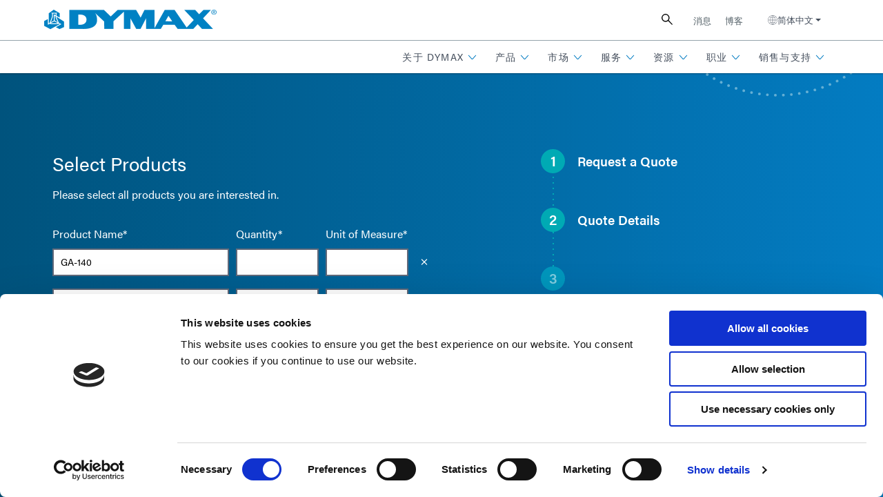

--- FILE ---
content_type: text/html; charset=UTF-8
request_url: https://cn.dymax.com/sales-support/contact-us?contact-type=request-a-quote&productCode=GA-140
body_size: 72525
content:
<!DOCTYPE html>
<html lang="zh">
	<head>
		

            
<meta charset="utf-8" />
<meta name="viewport" content="width=device-width, initial-scale=1" />
<meta http-equiv="X-UA-Compatible" content="IE=edge" /><script type="text/javascript">(window.NREUM||(NREUM={})).init={ajax:{deny_list:["bam.nr-data.net"]},feature_flags:["soft_nav"]};(window.NREUM||(NREUM={})).loader_config={licenseKey:"NRJS-8f53caf0b048013e5af",applicationID:"1187813224",browserID:"1187815849"};;/*! For license information please see nr-loader-rum-1.308.0.min.js.LICENSE.txt */
(()=>{var e,t,r={163:(e,t,r)=>{"use strict";r.d(t,{j:()=>E});var n=r(384),i=r(1741);var a=r(2555);r(860).K7.genericEvents;const s="experimental.resources",o="register",c=e=>{if(!e||"string"!=typeof e)return!1;try{document.createDocumentFragment().querySelector(e)}catch{return!1}return!0};var d=r(2614),u=r(944),l=r(8122);const f="[data-nr-mask]",g=e=>(0,l.a)(e,(()=>{const e={feature_flags:[],experimental:{allow_registered_children:!1,resources:!1},mask_selector:"*",block_selector:"[data-nr-block]",mask_input_options:{color:!1,date:!1,"datetime-local":!1,email:!1,month:!1,number:!1,range:!1,search:!1,tel:!1,text:!1,time:!1,url:!1,week:!1,textarea:!1,select:!1,password:!0}};return{ajax:{deny_list:void 0,block_internal:!0,enabled:!0,autoStart:!0},api:{get allow_registered_children(){return e.feature_flags.includes(o)||e.experimental.allow_registered_children},set allow_registered_children(t){e.experimental.allow_registered_children=t},duplicate_registered_data:!1},browser_consent_mode:{enabled:!1},distributed_tracing:{enabled:void 0,exclude_newrelic_header:void 0,cors_use_newrelic_header:void 0,cors_use_tracecontext_headers:void 0,allowed_origins:void 0},get feature_flags(){return e.feature_flags},set feature_flags(t){e.feature_flags=t},generic_events:{enabled:!0,autoStart:!0},harvest:{interval:30},jserrors:{enabled:!0,autoStart:!0},logging:{enabled:!0,autoStart:!0},metrics:{enabled:!0,autoStart:!0},obfuscate:void 0,page_action:{enabled:!0},page_view_event:{enabled:!0,autoStart:!0},page_view_timing:{enabled:!0,autoStart:!0},performance:{capture_marks:!1,capture_measures:!1,capture_detail:!0,resources:{get enabled(){return e.feature_flags.includes(s)||e.experimental.resources},set enabled(t){e.experimental.resources=t},asset_types:[],first_party_domains:[],ignore_newrelic:!0}},privacy:{cookies_enabled:!0},proxy:{assets:void 0,beacon:void 0},session:{expiresMs:d.wk,inactiveMs:d.BB},session_replay:{autoStart:!0,enabled:!1,preload:!1,sampling_rate:10,error_sampling_rate:100,collect_fonts:!1,inline_images:!1,fix_stylesheets:!0,mask_all_inputs:!0,get mask_text_selector(){return e.mask_selector},set mask_text_selector(t){c(t)?e.mask_selector="".concat(t,",").concat(f):""===t||null===t?e.mask_selector=f:(0,u.R)(5,t)},get block_class(){return"nr-block"},get ignore_class(){return"nr-ignore"},get mask_text_class(){return"nr-mask"},get block_selector(){return e.block_selector},set block_selector(t){c(t)?e.block_selector+=",".concat(t):""!==t&&(0,u.R)(6,t)},get mask_input_options(){return e.mask_input_options},set mask_input_options(t){t&&"object"==typeof t?e.mask_input_options={...t,password:!0}:(0,u.R)(7,t)}},session_trace:{enabled:!0,autoStart:!0},soft_navigations:{enabled:!0,autoStart:!0},spa:{enabled:!0,autoStart:!0},ssl:void 0,user_actions:{enabled:!0,elementAttributes:["id","className","tagName","type"]}}})());var p=r(6154),m=r(9324);let h=0;const v={buildEnv:m.F3,distMethod:m.Xs,version:m.xv,originTime:p.WN},b={consented:!1},y={appMetadata:{},get consented(){return this.session?.state?.consent||b.consented},set consented(e){b.consented=e},customTransaction:void 0,denyList:void 0,disabled:!1,harvester:void 0,isolatedBacklog:!1,isRecording:!1,loaderType:void 0,maxBytes:3e4,obfuscator:void 0,onerror:void 0,ptid:void 0,releaseIds:{},session:void 0,timeKeeper:void 0,registeredEntities:[],jsAttributesMetadata:{bytes:0},get harvestCount(){return++h}},_=e=>{const t=(0,l.a)(e,y),r=Object.keys(v).reduce((e,t)=>(e[t]={value:v[t],writable:!1,configurable:!0,enumerable:!0},e),{});return Object.defineProperties(t,r)};var w=r(5701);const x=e=>{const t=e.startsWith("http");e+="/",r.p=t?e:"https://"+e};var R=r(7836),k=r(3241);const A={accountID:void 0,trustKey:void 0,agentID:void 0,licenseKey:void 0,applicationID:void 0,xpid:void 0},S=e=>(0,l.a)(e,A),T=new Set;function E(e,t={},r,s){let{init:o,info:c,loader_config:d,runtime:u={},exposed:l=!0}=t;if(!c){const e=(0,n.pV)();o=e.init,c=e.info,d=e.loader_config}e.init=g(o||{}),e.loader_config=S(d||{}),c.jsAttributes??={},p.bv&&(c.jsAttributes.isWorker=!0),e.info=(0,a.D)(c);const f=e.init,m=[c.beacon,c.errorBeacon];T.has(e.agentIdentifier)||(f.proxy.assets&&(x(f.proxy.assets),m.push(f.proxy.assets)),f.proxy.beacon&&m.push(f.proxy.beacon),e.beacons=[...m],function(e){const t=(0,n.pV)();Object.getOwnPropertyNames(i.W.prototype).forEach(r=>{const n=i.W.prototype[r];if("function"!=typeof n||"constructor"===n)return;let a=t[r];e[r]&&!1!==e.exposed&&"micro-agent"!==e.runtime?.loaderType&&(t[r]=(...t)=>{const n=e[r](...t);return a?a(...t):n})})}(e),(0,n.US)("activatedFeatures",w.B)),u.denyList=[...f.ajax.deny_list||[],...f.ajax.block_internal?m:[]],u.ptid=e.agentIdentifier,u.loaderType=r,e.runtime=_(u),T.has(e.agentIdentifier)||(e.ee=R.ee.get(e.agentIdentifier),e.exposed=l,(0,k.W)({agentIdentifier:e.agentIdentifier,drained:!!w.B?.[e.agentIdentifier],type:"lifecycle",name:"initialize",feature:void 0,data:e.config})),T.add(e.agentIdentifier)}},384:(e,t,r)=>{"use strict";r.d(t,{NT:()=>s,US:()=>u,Zm:()=>o,bQ:()=>d,dV:()=>c,pV:()=>l});var n=r(6154),i=r(1863),a=r(1910);const s={beacon:"bam.nr-data.net",errorBeacon:"bam.nr-data.net"};function o(){return n.gm.NREUM||(n.gm.NREUM={}),void 0===n.gm.newrelic&&(n.gm.newrelic=n.gm.NREUM),n.gm.NREUM}function c(){let e=o();return e.o||(e.o={ST:n.gm.setTimeout,SI:n.gm.setImmediate||n.gm.setInterval,CT:n.gm.clearTimeout,XHR:n.gm.XMLHttpRequest,REQ:n.gm.Request,EV:n.gm.Event,PR:n.gm.Promise,MO:n.gm.MutationObserver,FETCH:n.gm.fetch,WS:n.gm.WebSocket},(0,a.i)(...Object.values(e.o))),e}function d(e,t){let r=o();r.initializedAgents??={},t.initializedAt={ms:(0,i.t)(),date:new Date},r.initializedAgents[e]=t}function u(e,t){o()[e]=t}function l(){return function(){let e=o();const t=e.info||{};e.info={beacon:s.beacon,errorBeacon:s.errorBeacon,...t}}(),function(){let e=o();const t=e.init||{};e.init={...t}}(),c(),function(){let e=o();const t=e.loader_config||{};e.loader_config={...t}}(),o()}},782:(e,t,r)=>{"use strict";r.d(t,{T:()=>n});const n=r(860).K7.pageViewTiming},860:(e,t,r)=>{"use strict";r.d(t,{$J:()=>u,K7:()=>c,P3:()=>d,XX:()=>i,Yy:()=>o,df:()=>a,qY:()=>n,v4:()=>s});const n="events",i="jserrors",a="browser/blobs",s="rum",o="browser/logs",c={ajax:"ajax",genericEvents:"generic_events",jserrors:i,logging:"logging",metrics:"metrics",pageAction:"page_action",pageViewEvent:"page_view_event",pageViewTiming:"page_view_timing",sessionReplay:"session_replay",sessionTrace:"session_trace",softNav:"soft_navigations",spa:"spa"},d={[c.pageViewEvent]:1,[c.pageViewTiming]:2,[c.metrics]:3,[c.jserrors]:4,[c.spa]:5,[c.ajax]:6,[c.sessionTrace]:7,[c.softNav]:8,[c.sessionReplay]:9,[c.logging]:10,[c.genericEvents]:11},u={[c.pageViewEvent]:s,[c.pageViewTiming]:n,[c.ajax]:n,[c.spa]:n,[c.softNav]:n,[c.metrics]:i,[c.jserrors]:i,[c.sessionTrace]:a,[c.sessionReplay]:a,[c.logging]:o,[c.genericEvents]:"ins"}},944:(e,t,r)=>{"use strict";r.d(t,{R:()=>i});var n=r(3241);function i(e,t){"function"==typeof console.debug&&(console.debug("New Relic Warning: https://github.com/newrelic/newrelic-browser-agent/blob/main/docs/warning-codes.md#".concat(e),t),(0,n.W)({agentIdentifier:null,drained:null,type:"data",name:"warn",feature:"warn",data:{code:e,secondary:t}}))}},1687:(e,t,r)=>{"use strict";r.d(t,{Ak:()=>d,Ze:()=>f,x3:()=>u});var n=r(3241),i=r(7836),a=r(3606),s=r(860),o=r(2646);const c={};function d(e,t){const r={staged:!1,priority:s.P3[t]||0};l(e),c[e].get(t)||c[e].set(t,r)}function u(e,t){e&&c[e]&&(c[e].get(t)&&c[e].delete(t),p(e,t,!1),c[e].size&&g(e))}function l(e){if(!e)throw new Error("agentIdentifier required");c[e]||(c[e]=new Map)}function f(e="",t="feature",r=!1){if(l(e),!e||!c[e].get(t)||r)return p(e,t);c[e].get(t).staged=!0,g(e)}function g(e){const t=Array.from(c[e]);t.every(([e,t])=>t.staged)&&(t.sort((e,t)=>e[1].priority-t[1].priority),t.forEach(([t])=>{c[e].delete(t),p(e,t)}))}function p(e,t,r=!0){const s=e?i.ee.get(e):i.ee,c=a.i.handlers;if(!s.aborted&&s.backlog&&c){if((0,n.W)({agentIdentifier:e,type:"lifecycle",name:"drain",feature:t}),r){const e=s.backlog[t],r=c[t];if(r){for(let t=0;e&&t<e.length;++t)m(e[t],r);Object.entries(r).forEach(([e,t])=>{Object.values(t||{}).forEach(t=>{t[0]?.on&&t[0]?.context()instanceof o.y&&t[0].on(e,t[1])})})}}s.isolatedBacklog||delete c[t],s.backlog[t]=null,s.emit("drain-"+t,[])}}function m(e,t){var r=e[1];Object.values(t[r]||{}).forEach(t=>{var r=e[0];if(t[0]===r){var n=t[1],i=e[3],a=e[2];n.apply(i,a)}})}},1738:(e,t,r)=>{"use strict";r.d(t,{U:()=>g,Y:()=>f});var n=r(3241),i=r(9908),a=r(1863),s=r(944),o=r(5701),c=r(3969),d=r(8362),u=r(860),l=r(4261);function f(e,t,r,a){const f=a||r;!f||f[e]&&f[e]!==d.d.prototype[e]||(f[e]=function(){(0,i.p)(c.xV,["API/"+e+"/called"],void 0,u.K7.metrics,r.ee),(0,n.W)({agentIdentifier:r.agentIdentifier,drained:!!o.B?.[r.agentIdentifier],type:"data",name:"api",feature:l.Pl+e,data:{}});try{return t.apply(this,arguments)}catch(e){(0,s.R)(23,e)}})}function g(e,t,r,n,s){const o=e.info;null===r?delete o.jsAttributes[t]:o.jsAttributes[t]=r,(s||null===r)&&(0,i.p)(l.Pl+n,[(0,a.t)(),t,r],void 0,"session",e.ee)}},1741:(e,t,r)=>{"use strict";r.d(t,{W:()=>a});var n=r(944),i=r(4261);class a{#e(e,...t){if(this[e]!==a.prototype[e])return this[e](...t);(0,n.R)(35,e)}addPageAction(e,t){return this.#e(i.hG,e,t)}register(e){return this.#e(i.eY,e)}recordCustomEvent(e,t){return this.#e(i.fF,e,t)}setPageViewName(e,t){return this.#e(i.Fw,e,t)}setCustomAttribute(e,t,r){return this.#e(i.cD,e,t,r)}noticeError(e,t){return this.#e(i.o5,e,t)}setUserId(e,t=!1){return this.#e(i.Dl,e,t)}setApplicationVersion(e){return this.#e(i.nb,e)}setErrorHandler(e){return this.#e(i.bt,e)}addRelease(e,t){return this.#e(i.k6,e,t)}log(e,t){return this.#e(i.$9,e,t)}start(){return this.#e(i.d3)}finished(e){return this.#e(i.BL,e)}recordReplay(){return this.#e(i.CH)}pauseReplay(){return this.#e(i.Tb)}addToTrace(e){return this.#e(i.U2,e)}setCurrentRouteName(e){return this.#e(i.PA,e)}interaction(e){return this.#e(i.dT,e)}wrapLogger(e,t,r){return this.#e(i.Wb,e,t,r)}measure(e,t){return this.#e(i.V1,e,t)}consent(e){return this.#e(i.Pv,e)}}},1863:(e,t,r)=>{"use strict";function n(){return Math.floor(performance.now())}r.d(t,{t:()=>n})},1910:(e,t,r)=>{"use strict";r.d(t,{i:()=>a});var n=r(944);const i=new Map;function a(...e){return e.every(e=>{if(i.has(e))return i.get(e);const t="function"==typeof e?e.toString():"",r=t.includes("[native code]"),a=t.includes("nrWrapper");return r||a||(0,n.R)(64,e?.name||t),i.set(e,r),r})}},2555:(e,t,r)=>{"use strict";r.d(t,{D:()=>o,f:()=>s});var n=r(384),i=r(8122);const a={beacon:n.NT.beacon,errorBeacon:n.NT.errorBeacon,licenseKey:void 0,applicationID:void 0,sa:void 0,queueTime:void 0,applicationTime:void 0,ttGuid:void 0,user:void 0,account:void 0,product:void 0,extra:void 0,jsAttributes:{},userAttributes:void 0,atts:void 0,transactionName:void 0,tNamePlain:void 0};function s(e){try{return!!e.licenseKey&&!!e.errorBeacon&&!!e.applicationID}catch(e){return!1}}const o=e=>(0,i.a)(e,a)},2614:(e,t,r)=>{"use strict";r.d(t,{BB:()=>s,H3:()=>n,g:()=>d,iL:()=>c,tS:()=>o,uh:()=>i,wk:()=>a});const n="NRBA",i="SESSION",a=144e5,s=18e5,o={STARTED:"session-started",PAUSE:"session-pause",RESET:"session-reset",RESUME:"session-resume",UPDATE:"session-update"},c={SAME_TAB:"same-tab",CROSS_TAB:"cross-tab"},d={OFF:0,FULL:1,ERROR:2}},2646:(e,t,r)=>{"use strict";r.d(t,{y:()=>n});class n{constructor(e){this.contextId=e}}},2843:(e,t,r)=>{"use strict";r.d(t,{G:()=>a,u:()=>i});var n=r(3878);function i(e,t=!1,r,i){(0,n.DD)("visibilitychange",function(){if(t)return void("hidden"===document.visibilityState&&e());e(document.visibilityState)},r,i)}function a(e,t,r){(0,n.sp)("pagehide",e,t,r)}},3241:(e,t,r)=>{"use strict";r.d(t,{W:()=>a});var n=r(6154);const i="newrelic";function a(e={}){try{n.gm.dispatchEvent(new CustomEvent(i,{detail:e}))}catch(e){}}},3606:(e,t,r)=>{"use strict";r.d(t,{i:()=>a});var n=r(9908);a.on=s;var i=a.handlers={};function a(e,t,r,a){s(a||n.d,i,e,t,r)}function s(e,t,r,i,a){a||(a="feature"),e||(e=n.d);var s=t[a]=t[a]||{};(s[r]=s[r]||[]).push([e,i])}},3878:(e,t,r)=>{"use strict";function n(e,t){return{capture:e,passive:!1,signal:t}}function i(e,t,r=!1,i){window.addEventListener(e,t,n(r,i))}function a(e,t,r=!1,i){document.addEventListener(e,t,n(r,i))}r.d(t,{DD:()=>a,jT:()=>n,sp:()=>i})},3969:(e,t,r)=>{"use strict";r.d(t,{TZ:()=>n,XG:()=>o,rs:()=>i,xV:()=>s,z_:()=>a});const n=r(860).K7.metrics,i="sm",a="cm",s="storeSupportabilityMetrics",o="storeEventMetrics"},4234:(e,t,r)=>{"use strict";r.d(t,{W:()=>a});var n=r(7836),i=r(1687);class a{constructor(e,t){this.agentIdentifier=e,this.ee=n.ee.get(e),this.featureName=t,this.blocked=!1}deregisterDrain(){(0,i.x3)(this.agentIdentifier,this.featureName)}}},4261:(e,t,r)=>{"use strict";r.d(t,{$9:()=>d,BL:()=>o,CH:()=>g,Dl:()=>_,Fw:()=>y,PA:()=>h,Pl:()=>n,Pv:()=>k,Tb:()=>l,U2:()=>a,V1:()=>R,Wb:()=>x,bt:()=>b,cD:()=>v,d3:()=>w,dT:()=>c,eY:()=>p,fF:()=>f,hG:()=>i,k6:()=>s,nb:()=>m,o5:()=>u});const n="api-",i="addPageAction",a="addToTrace",s="addRelease",o="finished",c="interaction",d="log",u="noticeError",l="pauseReplay",f="recordCustomEvent",g="recordReplay",p="register",m="setApplicationVersion",h="setCurrentRouteName",v="setCustomAttribute",b="setErrorHandler",y="setPageViewName",_="setUserId",w="start",x="wrapLogger",R="measure",k="consent"},5289:(e,t,r)=>{"use strict";r.d(t,{GG:()=>s,Qr:()=>c,sB:()=>o});var n=r(3878),i=r(6389);function a(){return"undefined"==typeof document||"complete"===document.readyState}function s(e,t){if(a())return e();const r=(0,i.J)(e),s=setInterval(()=>{a()&&(clearInterval(s),r())},500);(0,n.sp)("load",r,t)}function o(e){if(a())return e();(0,n.DD)("DOMContentLoaded",e)}function c(e){if(a())return e();(0,n.sp)("popstate",e)}},5607:(e,t,r)=>{"use strict";r.d(t,{W:()=>n});const n=(0,r(9566).bz)()},5701:(e,t,r)=>{"use strict";r.d(t,{B:()=>a,t:()=>s});var n=r(3241);const i=new Set,a={};function s(e,t){const r=t.agentIdentifier;a[r]??={},e&&"object"==typeof e&&(i.has(r)||(t.ee.emit("rumresp",[e]),a[r]=e,i.add(r),(0,n.W)({agentIdentifier:r,loaded:!0,drained:!0,type:"lifecycle",name:"load",feature:void 0,data:e})))}},6154:(e,t,r)=>{"use strict";r.d(t,{OF:()=>c,RI:()=>i,WN:()=>u,bv:()=>a,eN:()=>l,gm:()=>s,mw:()=>o,sb:()=>d});var n=r(1863);const i="undefined"!=typeof window&&!!window.document,a="undefined"!=typeof WorkerGlobalScope&&("undefined"!=typeof self&&self instanceof WorkerGlobalScope&&self.navigator instanceof WorkerNavigator||"undefined"!=typeof globalThis&&globalThis instanceof WorkerGlobalScope&&globalThis.navigator instanceof WorkerNavigator),s=i?window:"undefined"!=typeof WorkerGlobalScope&&("undefined"!=typeof self&&self instanceof WorkerGlobalScope&&self||"undefined"!=typeof globalThis&&globalThis instanceof WorkerGlobalScope&&globalThis),o=Boolean("hidden"===s?.document?.visibilityState),c=/iPad|iPhone|iPod/.test(s.navigator?.userAgent),d=c&&"undefined"==typeof SharedWorker,u=((()=>{const e=s.navigator?.userAgent?.match(/Firefox[/\s](\d+\.\d+)/);Array.isArray(e)&&e.length>=2&&e[1]})(),Date.now()-(0,n.t)()),l=()=>"undefined"!=typeof PerformanceNavigationTiming&&s?.performance?.getEntriesByType("navigation")?.[0]?.responseStart},6389:(e,t,r)=>{"use strict";function n(e,t=500,r={}){const n=r?.leading||!1;let i;return(...r)=>{n&&void 0===i&&(e.apply(this,r),i=setTimeout(()=>{i=clearTimeout(i)},t)),n||(clearTimeout(i),i=setTimeout(()=>{e.apply(this,r)},t))}}function i(e){let t=!1;return(...r)=>{t||(t=!0,e.apply(this,r))}}r.d(t,{J:()=>i,s:()=>n})},6630:(e,t,r)=>{"use strict";r.d(t,{T:()=>n});const n=r(860).K7.pageViewEvent},7699:(e,t,r)=>{"use strict";r.d(t,{It:()=>a,KC:()=>o,No:()=>i,qh:()=>s});var n=r(860);const i=16e3,a=1e6,s="SESSION_ERROR",o={[n.K7.logging]:!0,[n.K7.genericEvents]:!1,[n.K7.jserrors]:!1,[n.K7.ajax]:!1}},7836:(e,t,r)=>{"use strict";r.d(t,{P:()=>o,ee:()=>c});var n=r(384),i=r(8990),a=r(2646),s=r(5607);const o="nr@context:".concat(s.W),c=function e(t,r){var n={},s={},u={},l=!1;try{l=16===r.length&&d.initializedAgents?.[r]?.runtime.isolatedBacklog}catch(e){}var f={on:p,addEventListener:p,removeEventListener:function(e,t){var r=n[e];if(!r)return;for(var i=0;i<r.length;i++)r[i]===t&&r.splice(i,1)},emit:function(e,r,n,i,a){!1!==a&&(a=!0);if(c.aborted&&!i)return;t&&a&&t.emit(e,r,n);var o=g(n);m(e).forEach(e=>{e.apply(o,r)});var d=v()[s[e]];d&&d.push([f,e,r,o]);return o},get:h,listeners:m,context:g,buffer:function(e,t){const r=v();if(t=t||"feature",f.aborted)return;Object.entries(e||{}).forEach(([e,n])=>{s[n]=t,t in r||(r[t]=[])})},abort:function(){f._aborted=!0,Object.keys(f.backlog).forEach(e=>{delete f.backlog[e]})},isBuffering:function(e){return!!v()[s[e]]},debugId:r,backlog:l?{}:t&&"object"==typeof t.backlog?t.backlog:{},isolatedBacklog:l};return Object.defineProperty(f,"aborted",{get:()=>{let e=f._aborted||!1;return e||(t&&(e=t.aborted),e)}}),f;function g(e){return e&&e instanceof a.y?e:e?(0,i.I)(e,o,()=>new a.y(o)):new a.y(o)}function p(e,t){n[e]=m(e).concat(t)}function m(e){return n[e]||[]}function h(t){return u[t]=u[t]||e(f,t)}function v(){return f.backlog}}(void 0,"globalEE"),d=(0,n.Zm)();d.ee||(d.ee=c)},8122:(e,t,r)=>{"use strict";r.d(t,{a:()=>i});var n=r(944);function i(e,t){try{if(!e||"object"!=typeof e)return(0,n.R)(3);if(!t||"object"!=typeof t)return(0,n.R)(4);const r=Object.create(Object.getPrototypeOf(t),Object.getOwnPropertyDescriptors(t)),a=0===Object.keys(r).length?e:r;for(let s in a)if(void 0!==e[s])try{if(null===e[s]){r[s]=null;continue}Array.isArray(e[s])&&Array.isArray(t[s])?r[s]=Array.from(new Set([...e[s],...t[s]])):"object"==typeof e[s]&&"object"==typeof t[s]?r[s]=i(e[s],t[s]):r[s]=e[s]}catch(e){r[s]||(0,n.R)(1,e)}return r}catch(e){(0,n.R)(2,e)}}},8362:(e,t,r)=>{"use strict";r.d(t,{d:()=>a});var n=r(9566),i=r(1741);class a extends i.W{agentIdentifier=(0,n.LA)(16)}},8374:(e,t,r)=>{r.nc=(()=>{try{return document?.currentScript?.nonce}catch(e){}return""})()},8990:(e,t,r)=>{"use strict";r.d(t,{I:()=>i});var n=Object.prototype.hasOwnProperty;function i(e,t,r){if(n.call(e,t))return e[t];var i=r();if(Object.defineProperty&&Object.keys)try{return Object.defineProperty(e,t,{value:i,writable:!0,enumerable:!1}),i}catch(e){}return e[t]=i,i}},9324:(e,t,r)=>{"use strict";r.d(t,{F3:()=>i,Xs:()=>a,xv:()=>n});const n="1.308.0",i="PROD",a="CDN"},9566:(e,t,r)=>{"use strict";r.d(t,{LA:()=>o,bz:()=>s});var n=r(6154);const i="xxxxxxxx-xxxx-4xxx-yxxx-xxxxxxxxxxxx";function a(e,t){return e?15&e[t]:16*Math.random()|0}function s(){const e=n.gm?.crypto||n.gm?.msCrypto;let t,r=0;return e&&e.getRandomValues&&(t=e.getRandomValues(new Uint8Array(30))),i.split("").map(e=>"x"===e?a(t,r++).toString(16):"y"===e?(3&a()|8).toString(16):e).join("")}function o(e){const t=n.gm?.crypto||n.gm?.msCrypto;let r,i=0;t&&t.getRandomValues&&(r=t.getRandomValues(new Uint8Array(e)));const s=[];for(var o=0;o<e;o++)s.push(a(r,i++).toString(16));return s.join("")}},9908:(e,t,r)=>{"use strict";r.d(t,{d:()=>n,p:()=>i});var n=r(7836).ee.get("handle");function i(e,t,r,i,a){a?(a.buffer([e],i),a.emit(e,t,r)):(n.buffer([e],i),n.emit(e,t,r))}}},n={};function i(e){var t=n[e];if(void 0!==t)return t.exports;var a=n[e]={exports:{}};return r[e](a,a.exports,i),a.exports}i.m=r,i.d=(e,t)=>{for(var r in t)i.o(t,r)&&!i.o(e,r)&&Object.defineProperty(e,r,{enumerable:!0,get:t[r]})},i.f={},i.e=e=>Promise.all(Object.keys(i.f).reduce((t,r)=>(i.f[r](e,t),t),[])),i.u=e=>"nr-rum-1.308.0.min.js",i.o=(e,t)=>Object.prototype.hasOwnProperty.call(e,t),e={},t="NRBA-1.308.0.PROD:",i.l=(r,n,a,s)=>{if(e[r])e[r].push(n);else{var o,c;if(void 0!==a)for(var d=document.getElementsByTagName("script"),u=0;u<d.length;u++){var l=d[u];if(l.getAttribute("src")==r||l.getAttribute("data-webpack")==t+a){o=l;break}}if(!o){c=!0;var f={296:"sha512-+MIMDsOcckGXa1EdWHqFNv7P+JUkd5kQwCBr3KE6uCvnsBNUrdSt4a/3/L4j4TxtnaMNjHpza2/erNQbpacJQA=="};(o=document.createElement("script")).charset="utf-8",i.nc&&o.setAttribute("nonce",i.nc),o.setAttribute("data-webpack",t+a),o.src=r,0!==o.src.indexOf(window.location.origin+"/")&&(o.crossOrigin="anonymous"),f[s]&&(o.integrity=f[s])}e[r]=[n];var g=(t,n)=>{o.onerror=o.onload=null,clearTimeout(p);var i=e[r];if(delete e[r],o.parentNode&&o.parentNode.removeChild(o),i&&i.forEach(e=>e(n)),t)return t(n)},p=setTimeout(g.bind(null,void 0,{type:"timeout",target:o}),12e4);o.onerror=g.bind(null,o.onerror),o.onload=g.bind(null,o.onload),c&&document.head.appendChild(o)}},i.r=e=>{"undefined"!=typeof Symbol&&Symbol.toStringTag&&Object.defineProperty(e,Symbol.toStringTag,{value:"Module"}),Object.defineProperty(e,"__esModule",{value:!0})},i.p="https://js-agent.newrelic.com/",(()=>{var e={374:0,840:0};i.f.j=(t,r)=>{var n=i.o(e,t)?e[t]:void 0;if(0!==n)if(n)r.push(n[2]);else{var a=new Promise((r,i)=>n=e[t]=[r,i]);r.push(n[2]=a);var s=i.p+i.u(t),o=new Error;i.l(s,r=>{if(i.o(e,t)&&(0!==(n=e[t])&&(e[t]=void 0),n)){var a=r&&("load"===r.type?"missing":r.type),s=r&&r.target&&r.target.src;o.message="Loading chunk "+t+" failed: ("+a+": "+s+")",o.name="ChunkLoadError",o.type=a,o.request=s,n[1](o)}},"chunk-"+t,t)}};var t=(t,r)=>{var n,a,[s,o,c]=r,d=0;if(s.some(t=>0!==e[t])){for(n in o)i.o(o,n)&&(i.m[n]=o[n]);if(c)c(i)}for(t&&t(r);d<s.length;d++)a=s[d],i.o(e,a)&&e[a]&&e[a][0](),e[a]=0},r=self["webpackChunk:NRBA-1.308.0.PROD"]=self["webpackChunk:NRBA-1.308.0.PROD"]||[];r.forEach(t.bind(null,0)),r.push=t.bind(null,r.push.bind(r))})(),(()=>{"use strict";i(8374);var e=i(8362),t=i(860);const r=Object.values(t.K7);var n=i(163);var a=i(9908),s=i(1863),o=i(4261),c=i(1738);var d=i(1687),u=i(4234),l=i(5289),f=i(6154),g=i(944),p=i(384);const m=e=>f.RI&&!0===e?.privacy.cookies_enabled;function h(e){return!!(0,p.dV)().o.MO&&m(e)&&!0===e?.session_trace.enabled}var v=i(6389),b=i(7699);class y extends u.W{constructor(e,t){super(e.agentIdentifier,t),this.agentRef=e,this.abortHandler=void 0,this.featAggregate=void 0,this.loadedSuccessfully=void 0,this.onAggregateImported=new Promise(e=>{this.loadedSuccessfully=e}),this.deferred=Promise.resolve(),!1===e.init[this.featureName].autoStart?this.deferred=new Promise((t,r)=>{this.ee.on("manual-start-all",(0,v.J)(()=>{(0,d.Ak)(e.agentIdentifier,this.featureName),t()}))}):(0,d.Ak)(e.agentIdentifier,t)}importAggregator(e,t,r={}){if(this.featAggregate)return;const n=async()=>{let n;await this.deferred;try{if(m(e.init)){const{setupAgentSession:t}=await i.e(296).then(i.bind(i,3305));n=t(e)}}catch(e){(0,g.R)(20,e),this.ee.emit("internal-error",[e]),(0,a.p)(b.qh,[e],void 0,this.featureName,this.ee)}try{if(!this.#t(this.featureName,n,e.init))return(0,d.Ze)(this.agentIdentifier,this.featureName),void this.loadedSuccessfully(!1);const{Aggregate:i}=await t();this.featAggregate=new i(e,r),e.runtime.harvester.initializedAggregates.push(this.featAggregate),this.loadedSuccessfully(!0)}catch(e){(0,g.R)(34,e),this.abortHandler?.(),(0,d.Ze)(this.agentIdentifier,this.featureName,!0),this.loadedSuccessfully(!1),this.ee&&this.ee.abort()}};f.RI?(0,l.GG)(()=>n(),!0):n()}#t(e,r,n){if(this.blocked)return!1;switch(e){case t.K7.sessionReplay:return h(n)&&!!r;case t.K7.sessionTrace:return!!r;default:return!0}}}var _=i(6630),w=i(2614),x=i(3241);class R extends y{static featureName=_.T;constructor(e){var t;super(e,_.T),this.setupInspectionEvents(e.agentIdentifier),t=e,(0,c.Y)(o.Fw,function(e,r){"string"==typeof e&&("/"!==e.charAt(0)&&(e="/"+e),t.runtime.customTransaction=(r||"http://custom.transaction")+e,(0,a.p)(o.Pl+o.Fw,[(0,s.t)()],void 0,void 0,t.ee))},t),this.importAggregator(e,()=>i.e(296).then(i.bind(i,3943)))}setupInspectionEvents(e){const t=(t,r)=>{t&&(0,x.W)({agentIdentifier:e,timeStamp:t.timeStamp,loaded:"complete"===t.target.readyState,type:"window",name:r,data:t.target.location+""})};(0,l.sB)(e=>{t(e,"DOMContentLoaded")}),(0,l.GG)(e=>{t(e,"load")}),(0,l.Qr)(e=>{t(e,"navigate")}),this.ee.on(w.tS.UPDATE,(t,r)=>{(0,x.W)({agentIdentifier:e,type:"lifecycle",name:"session",data:r})})}}class k extends e.d{constructor(e){var t;(super(),f.gm)?(this.features={},(0,p.bQ)(this.agentIdentifier,this),this.desiredFeatures=new Set(e.features||[]),this.desiredFeatures.add(R),(0,n.j)(this,e,e.loaderType||"agent"),t=this,(0,c.Y)(o.cD,function(e,r,n=!1){if("string"==typeof e){if(["string","number","boolean"].includes(typeof r)||null===r)return(0,c.U)(t,e,r,o.cD,n);(0,g.R)(40,typeof r)}else(0,g.R)(39,typeof e)},t),function(e){(0,c.Y)(o.Dl,function(t,r=!1){if("string"!=typeof t&&null!==t)return void(0,g.R)(41,typeof t);const n=e.info.jsAttributes["enduser.id"];r&&null!=n&&n!==t?(0,a.p)(o.Pl+"setUserIdAndResetSession",[t],void 0,"session",e.ee):(0,c.U)(e,"enduser.id",t,o.Dl,!0)},e)}(this),function(e){(0,c.Y)(o.nb,function(t){if("string"==typeof t||null===t)return(0,c.U)(e,"application.version",t,o.nb,!1);(0,g.R)(42,typeof t)},e)}(this),function(e){(0,c.Y)(o.d3,function(){e.ee.emit("manual-start-all")},e)}(this),function(e){(0,c.Y)(o.Pv,function(t=!0){if("boolean"==typeof t){if((0,a.p)(o.Pl+o.Pv,[t],void 0,"session",e.ee),e.runtime.consented=t,t){const t=e.features.page_view_event;t.onAggregateImported.then(e=>{const r=t.featAggregate;e&&!r.sentRum&&r.sendRum()})}}else(0,g.R)(65,typeof t)},e)}(this),this.run()):(0,g.R)(21)}get config(){return{info:this.info,init:this.init,loader_config:this.loader_config,runtime:this.runtime}}get api(){return this}run(){try{const e=function(e){const t={};return r.forEach(r=>{t[r]=!!e[r]?.enabled}),t}(this.init),n=[...this.desiredFeatures];n.sort((e,r)=>t.P3[e.featureName]-t.P3[r.featureName]),n.forEach(r=>{if(!e[r.featureName]&&r.featureName!==t.K7.pageViewEvent)return;if(r.featureName===t.K7.spa)return void(0,g.R)(67);const n=function(e){switch(e){case t.K7.ajax:return[t.K7.jserrors];case t.K7.sessionTrace:return[t.K7.ajax,t.K7.pageViewEvent];case t.K7.sessionReplay:return[t.K7.sessionTrace];case t.K7.pageViewTiming:return[t.K7.pageViewEvent];default:return[]}}(r.featureName).filter(e=>!(e in this.features));n.length>0&&(0,g.R)(36,{targetFeature:r.featureName,missingDependencies:n}),this.features[r.featureName]=new r(this)})}catch(e){(0,g.R)(22,e);for(const e in this.features)this.features[e].abortHandler?.();const t=(0,p.Zm)();delete t.initializedAgents[this.agentIdentifier]?.features,delete this.sharedAggregator;return t.ee.get(this.agentIdentifier).abort(),!1}}}var A=i(2843),S=i(782);class T extends y{static featureName=S.T;constructor(e){super(e,S.T),f.RI&&((0,A.u)(()=>(0,a.p)("docHidden",[(0,s.t)()],void 0,S.T,this.ee),!0),(0,A.G)(()=>(0,a.p)("winPagehide",[(0,s.t)()],void 0,S.T,this.ee)),this.importAggregator(e,()=>i.e(296).then(i.bind(i,2117))))}}var E=i(3969);class I extends y{static featureName=E.TZ;constructor(e){super(e,E.TZ),f.RI&&document.addEventListener("securitypolicyviolation",e=>{(0,a.p)(E.xV,["Generic/CSPViolation/Detected"],void 0,this.featureName,this.ee)}),this.importAggregator(e,()=>i.e(296).then(i.bind(i,9623)))}}new k({features:[R,T,I],loaderType:"lite"})})()})();</script>

<title>联系我们 - Dymax</title>

<meta name="author" content="Dymax" />
<meta name="title" content="联系我们"/>
<meta name="description" content="Dymax Corporation 是一家经过 ISO 认证的全球UV胶粘剂、光固化设备和光固化材料分配系统制造商。"/>

<meta property="og:locale" content="Dymax"/>
<meta property="og:type" content="website"/>
<meta property="og:title" content="联系我们"/>
<meta property="og:description" content="Dymax Corporation 是一家经过 ISO 认证的全球UV胶粘剂、光固化设备和光固化材料分配系统制造商。"/>
<meta property="og:url" content="https://cn.dymax.com/sales-support/contact-us?contact-type=request-a-quote&amp;productCode=GA-140"/>
<meta property="og:site_name" content="Dymax"/>

<meta name="twitter:card" content="summary_large_image"/>
<meta name="twitter:description" content="Dymax Corporation 是一家经过 ISO 认证的全球UV胶粘剂、光固化设备和光固化材料分配系统制造商。"/>
<meta name="twitter:title" content="联系我们"/>

<link rel="canonical" href="https://cn.dymax.com/sales-support/contact-us?contact-type=request-a-quote&amp;productCode=GA-140"/>

<link rel="apple-touch-icon" sizes="180x180" href="/assets/images/apple-touch-icon.png">
<link rel="icon" type="image/png" sizes="32x32" href="/assets/images/favicon-32x32.png">
<link rel="icon" type="image/png" sizes="16x16" href="/assets/images/favicon-16x16.png">
<link rel="shortcut icon" href="/assets/images/favicon.ico">
<link rel="manifest" href="/assets/images/site.webmanifest">
<link rel="mask-icon" href="/assets/images/safari-pinned-tab.svg" color="#5bbad5">

<meta name="msapplication-TileColor" content="#2d89ef">
<meta name="theme-color" content="#037cc2">	
					<link rel="stylesheet" href="https://use.typekit.net/tzx3pmv.css?1">
<link rel="stylesheet" href="https://cdnjs.cloudflare.com/ajax/libs/animate.css/3.7.2/animate.min.css" integrity="sha512-doJrC/ocU8VGVRx3O9981+2aYUn3fuWVWvqLi1U+tA2MWVzsw+NVKq1PrENF03M+TYBP92PnYUlXFH1ZW0FpLw==" crossorigin="anonymous" />
<link rel="stylesheet" href="/assets/build/dymax.e6d35a3f.css" integrity="sha384-0iuoZvARyQ8XKEYe6tehtySjh5fSJ9Sd6cjy18KSVzDA9Tr5m9c9eRIeoFKfDIji">
<link rel="stylesheet" href="/assets/build/dymax-react.1f1018df.css" integrity="sha384-dwYReWaYT2Oi8AcER6vYqK7C745LvKkXhKGWFdaUaDGxL/8xUBuSy9xhdd6goGJ7">

		        <link rel="alternate" hreflang="en" href="https://dymax.com/sales-support/contact-us?contact-type=request-a-quote&amp;productCode=GA-140" />
        <link rel="alternate" hreflang="de" href="https://de.dymax.com/sales-support/contact-us?contact-type=request-a-quote&amp;productCode=GA-140" />
        <link rel="alternate" hreflang="es" href="https://es.dymax.com/sales-support/contact-us?contact-type=request-a-quote&amp;productCode=GA-140" />
        <link rel="alternate" hreflang="fr" href="https://fr.dymax.com/sales-support/contact-us?contact-type=request-a-quote&amp;productCode=GA-140" />
        <link rel="alternate" hreflang="cn" href="https://cn.dymax.com/sales-support/contact-us?contact-type=request-a-quote&amp;productCode=GA-140" />
        <link rel="alternate" hreflang="ko" href="https://ko.dymax.com/sales-support/contact-us?contact-type=request-a-quote&amp;productCode=GA-140" />

					    <script id="Cookiebot" src="https://consent.cookiebot.com/uc.js" data-cbid="d5598be8-b11b-471b-b016-d93da55fe864" data-blockingmode="auto" type="text/javascript"></script>


<script type='application/ld+json'>{"@context":"https:\/\/schema.org","@type":"WebSite","@id":"#website","url":"https:\/\/dymax.com\/","name":"Dymax","potentialAction":{"@type":"SearchAction","target":"https:\/\/dymax.com\/?s={search_term_string}","query-input":"required name=search_term_string"}}</script>

<!-- Global site tag (gtag.js) - Google Analytics-->
<script type='text/plain' data-cookieconsent="statistics" src="https://www.googletagmanager.com/gtag/js?id=UA-123201773-1"></script>
<script type='text/plain' data-cookieconsent="statistics">
    window.dataLayer = window.dataLayer || [];

    function gtag() {
        dataLayer.push(arguments);
    }
    gtag('js', new Date());
    gtag('config', 'UA-123201773-1', {'anonymize_ip': true});
    gtag('config', 'AW-1071690998');
</script>
<!-- END Global site tag (gtag.js) - Google Analytics -->

<!-- Bing Search Ads -->
<script type='text/plain' data-cookieconsent="statistics">(function(w,d,t,r,u){var f,n,i;w[u]=w[u]||[],f=function(){var o={ti:"4017017"};o.q=w[u],w[u]=new UET(o),w[u].push("pageLoad")},n=d.createElement(t),n.src=r,n.async=1,n.onload=n.onreadystatechange=function(){var s=this.readyState;s&&s!=="loaded"&&s!=="complete"||(f(),n.onload=n.onreadystatechange=null)},i=d.getElementsByTagName(t)[0],i.parentNode.insertBefore(n,i)})(window,document,"script","//bat.bing.com/bat.js","uetq");</script>
<!-- End Bing Search Ads -->

<!-- Google Tag Manager -->
<script data-cookieconsent="ignore">
        (function(w,d,s,l,i){w[l]=w[l]||[];w[l].push({'gtm.start':
        new Date().getTime(),event:'gtm.js'});var f=d.getElementsByTagName(s)[0],
        j=d.createElement(s),dl=l!='dataLayer'?'&l='+l:'';j.async=true;j.src=
        'https://www.googletagmanager.com/gtm.js?id='+i+dl;f.parentNode.insertBefore(j,f);
        })(window,document,'script','dataLayer','GTM-MWLK3W9');
    </script>
<!-- End Google Tag Manager -->

<script defer src="https://www.google.com/recaptcha/api.js?render=6LdzlDcaAAAAAEPLfNUYXgigMBgcK7qlGJ42vveL&hl=zh"></script>

<apex:page >

<script type='text/javascript' src='https://service.force.com/embeddedservice/menu/fab.min.js'></script>

<script type='text/javascript'>

    var initESW = function(gslbBaseURL) {

        // Required if you want labels in a language that’s different from your user’s context.

        //embedded_svc.menu.settings.language = 'en-US'; //For example, enter 'en' or 'en-US'



        embedded_svc.menu.init(

            'https://dymaxcorp.my.salesforce.com',

            'https://d.la3-c1-ia2.salesforceliveagent.com/chat',

            gslbBaseURL,

            '00D4P000001dSuT',

            'Chat'

        );

    };



    if (!window.embedded_svc || !window.embedded_svc.menu) {

        var s = document.createElement('script');

        s.setAttribute('src', 'https://dymaxcorp.my.salesforce.com/embeddedservice/menu/fab.min.js');

        s.onload = function() {

            initESW(null);

        };

        document.body.appendChild(s);

    } else {

        initESW('https://service.force.com');

    }

</script>

</apex:page>
			</head>
	<body data-grecaptcha="6LdzlDcaAAAAAEPLfNUYXgigMBgcK7qlGJ42vveL">
		<div id="app">
			
                                                                        
                        
			
																								<header class="header">
	<div class="header-top-wrapper">
		<div class="container">
			<div class="header-top">
				<figure class="header__brand">
					<a href="/">
						<img src="/assets/images/dymax_logo.png" alt="Dymax">
					</a>
				</figure>
                <div class="header-search">
    <form action="/search_products" class="header-search__form">
        <input aria-label="search" type="text" name="q">
        <button type="submit" title="搜索">
            
    <div class="icon " aria-hidden="true"><svg viewBox="0 0 16.601 16.411" fill="currentColor"><use xlink:href="/assets/images/sprite.defs.svg#icon-search"></use></svg></div>
        </button>
        <button type="button" class="has-text-primary">
            
    <div class="icon " aria-hidden="true"><svg viewBox="0 0 12 12" fill="currentColor"><use xlink:href="/assets/images/sprite.defs.svg#icon-close"></use></svg></div>
        </button>
    </form>
    <button class="header-search__toggle">
        
    <div class="icon search" aria-hidden="true"><svg viewBox="0 0 16.601 16.411" fill="currentColor"><use xlink:href="/assets/images/sprite.defs.svg#icon-search"></use></svg></div>
        
    <div class="icon close is-hidden" aria-hidden="true"><svg viewBox="0 0 12 12" fill="currentColor"><use xlink:href="/assets/images/sprite.defs.svg#icon-close"></use></svg></div>
    </button>
</div>				<nav class="header__nav">
					<ul class="header__right-links">
						<li><a href="/资源/新闻与媒体">消息</a></li>
						<li><a href="/资源/新闻与媒体/博客">博客</a></li>
					</ul>
				</nav>
                <div class="dropdown sites-language">
                                        <button class="btn btn-secondary dropdown-toggle" type="button" data-bs-toggle="dropdown" aria-expanded="false">
                        <span class="icon" v-icon:globe></span>
                                                    简体中文                                            </button>
                    <ul class="dropdown-menu">
                                                    <li><a class="dropdown-item" href="https://dymax.com/sales-support/contact-us?contact-type=request-a-quote&amp;productCode=GA-140">英语 (English)</a></li>
                                                                            <li><a class="dropdown-item" href="https://kr.dymax.com/판매-및-지원/문의하기?contact-type=request-a-quote&amp;productCode=GA-140">韩语 (Korean)</a></li>
                                                                            <li><a class="dropdown-item" href="https://es.dymax.com/ventas-y-soporte/contáctenos?contact-type=request-a-quote&amp;productCode=GA-140">西班牙语 (Spanish)</a></li>
                                                                            <li><a class="dropdown-item" href="https://de.dymax.com/vertrieb-support/kontaktieren-sie-uns?contact-type=request-a-quote&amp;productCode=GA-140">德语 (German)</a></li>
                                                                            <li><a class="dropdown-item" href="https://fr.dymax.com/ventes-et-assistance/contactez-nous?contact-type=request-a-quote&amp;productCode=GA-140">法语 (French)</a></li>
                                                                    </ul>
                </div>
			</div>
		</div>
	</div>
	<div class="container header-bottom">
		<button aria-label="menu" class="header__burger" :class="{'is-open': hasOpenMenu}" @click="toggleMenu">
			<span></span>
			<span></span>
			<span></span>
		</button>
		<nav class="header__nav" :class="{'is-open': hasOpenMenu}">
			<ul class="main-menu">
									                    						<menu-item title="关于 Dymax">
							<template>
                                								    <a href="/关于-dymax" class="main-menu-submenu__title">
										<div class="main-menu-submenu__title">
											关于 Dymax
										</div>
									</a>
                                								<ul>
																			<li>
											<a href="/关于-dymax/我们的公司">我们的公司</a>
										</li>
																			<li>
											<a href="/关于-dymax/历史">历史</a>
										</li>
																			<li>
											<a href="/关于-dymax/监管">监管</a>
										</li>
																			<li>
											<a href="/关于-dymax/与-dymax-合作">与 Dymax 合作</a>
										</li>
																			<li>
											<a href="/关于-dymax/管理团队">管理团队</a>
										</li>
																			<li>
											<a href="/关于-dymax/社会责任">社会责任</a>
										</li>
																			<li>
											<a href="/关于-dymax/奖项">奖项</a>
										</li>
																			<li>
											<a href="/关于-dymax/可持续发展">可持续发展</a>
										</li>
																	</ul>
							</template>
						</menu-item>
																											<menu-item title="产品" mega-menu>
								<template>
									<div class="container">
																				<div class="columns is-variable is-8" style="flex-wrap: wrap">
																																			<div class="column is-5">
													<div class="columns is-multiline">
														<div class="column is-12">
															<div class="title is-4 main-menu-submenu__title">
																																	配方
																															</div>
														</div>
																																																											<div class="column is-12">
																																	<a href="/产品/配方/光固化材料" class="main-menu-submenu__title">
																		<div class="main-menu-submenu__title">
																			光固化材料
																		</div>
																	</a>
																																<ul>
																																			<li>
																																							<a href="/产品/配方/光固化材料/掩膜">掩膜</a>
																																					</li>
																																			<li>
																																							<a href="/产品/配方/光固化材料/粘接">粘接</a>
																																					</li>
																																			<li>
																																							<a href="/产品/配方/光固化材料/涂料">涂料</a>
																																					</li>
																																			<li>
																																							<a href="/产品/配方/光固化材料/包封胶">包封胶</a>
																																					</li>
																																			<li>
																																							<a href="/产品/配方/光固化材料/灌封">灌封</a>
																																					</li>
																																			<li>
																																							<a href="/产品/配方/光固化材料/密封垫圈">密封垫圈</a>
																																					</li>
																																			<li>
																																							<a href="/产品/配方/光固化材料/活化剂">活化剂</a>
																																					</li>
																																			<li>
																																							<a href="/产品/配方/光固化材料/混合光固化">混合光固化</a>
																																					</li>
																																	</ul>
																																	<a href="/产品/配方/配方产品查找器" class="main-menu-submenu__title">
																		<div class="main-menu-submenu__title">
																			配方产品查找器
																		</div>
																	</a>
																															</div>
																											</div>
												</div>
																																			<div class="column is-7">
													<div class="columns is-multiline">
														<div class="column is-12">
															<div class="title is-4 main-menu-submenu__title">
																																	设备
																															</div>
														</div>
																																																											<div class="column is-6">
																																	<a href="/产品/设备/光固化设备" class="main-menu-submenu__title">
																		<div class="main-menu-submenu__title">
																			光固化设备
																		</div>
																	</a>
																																<ul>
																																			<li>
																																							<a href="/产品/设备/光固化设备/传送带系统">传送带系统</a>
																																					</li>
																																			<li>
																																							<a href="/产品/设备/光固化设备/点光源固化系统">点光源固化系统</a>
																																					</li>
																																			<li>
																																							<a href="/产品/设备/光固化设备/面光源固化系统">面光源固化系统</a>
																																					</li>
																																			<li>
																																							<a href="/产品/设备/光固化设备/系统配件">系统配件</a>
																																					</li>
																																			<li>
																																							<a href="/产品/设备/光固化设备/辐射计">辐射计</a>
																																					</li>
																																			<li>
																																							<a href="/产品/设备/光固化设备/所有dymax清仓设备">所有Dymax清仓设备</a>
																																					</li>
																																	</ul>
																															</div>
																																																											<div class="column is-6">
																																	<a href="/产品/设备/点胶设备" class="main-menu-submenu__title">
																		<div class="main-menu-submenu__title">
																			点胶设备
																		</div>
																	</a>
																																<ul>
																																			<li>
																																							<a href="/产品/设备/点胶设备/点胶阀和控制器">点胶阀和控制器</a>
																																					</li>
																																			<li>
																																							<a href="/产品/设备/点胶设备/喷雾阀">喷雾阀</a>
																																					</li>
																																			<li>
																																							<a href="/产品/设备/点胶设备/针筒点胶机">针筒点胶机</a>
																																					</li>
																																			<li>
																																							<a href="/产品/设备/点胶设备/材料储存器和储罐">材料储存器和储罐</a>
																																					</li>
																																			<li>
																																							<a href="/产品/设备/点胶设备/点胶配件">点胶配件</a>
																																					</li>
																																			<li>
																																							<a href="/产品/设备/点胶设备/hlc™-光固型瞬干胶点胶解决方案">HLC™ 光固型瞬干胶点胶解决方案</a>
																																					</li>
																																	</ul>
																															</div>
																											</div>
												</div>
																					</div>
									</div>
									<dymax-circle-group class="is-hidden-touch">
										<dymax-circle class="megamenu-circle-left" size="large"></dymax-circle>
										<dymax-circle class="megamenu-circle-right" size="large"></dymax-circle>
									</dymax-circle-group>
								</template>
							</menu-item>
																																	<menu-item title="市场" mega-menu>
								<template>
									<div class="container">
																					<div class="columns is-variable is-8 markets-title-link">
												<a href="/市场">市场</a>
											</div>
																				<div class="columns is-variable is-8 more-columns" style="flex-wrap: wrap">
																																			<div class="column">
													<div class="columns is-multiline">
														<div class="column is-12">
															<div class="title is-4 main-menu-submenu__title">
																																	<a href="/市场/医疗器械">医疗器械</a>
																															</div>
														</div>
																																																											<div class="column is-12">
																																<ul>
																																			<li>
																																							<a href="/市场/医疗器械/导管组装">导管组装</a>
																																																									</li>
																																			<li>
																																							<a href="/市场/医疗器械/气道管理装置组装">气道管理装置组装</a>
																																																									</li>
																																			<li>
																																							<a href="/市场/医疗器械/一次性塑料部件">一次性塑料部件</a>
																																																									</li>
																																			<li>
																																							<a href="/市场/医疗器械/针头和注射器粘接">针头和注射器粘接</a>
																																																									</li>
																																			<li>
																																							<a href="/市场/医疗器械/体外诊断">体外诊断</a>
																																																									</li>
																																			<li>
																																							<a href="/市场/医疗器械/骨科植入物和手术器械">骨科植入物和手术器械</a>
																																																									</li>
																																			<li>
																																							<a href="/市场/可穿戴设备/医疗可穿戴设备组装">医疗可穿戴设备组装</a>
																																																									</li>
																																	</ul>
																															</div>
																											</div>
												</div>
																																			<div class="column">
													<div class="columns is-multiline">
														<div class="column is-12">
															<div class="title is-4 main-menu-submenu__title">
																																	<a href="/市场/电子产品">电子产品</a>
																															</div>
														</div>
																																																											<div class="column is-12">
																																<ul>
																																			<li>
																																							<a href="/市场/电子产品/消费电子">消费电子</a>
																																									<ul class="subitems-list" style="padding-left: 1rem; padding-top: 0.75rem;">
																																													<li><a href="/市场/电子产品/消费电子/相机模块">相机模块</a></li>
																																													<li><a href="/市场/电子产品/消费电子/消费电子产品三防漆">消费电子产品三防漆</a></li>
																																													<li><a href="/市场/电子产品/消费电子/封装">封装</a></li>
																																													<li><a href="/市场/电子产品/消费电子/光学显示粘接">光学显示粘接</a></li>
																																													<li><a href="/市场/电子产品/消费电子/可剥离掩膜">可剥离掩膜</a></li>
																																													<li><a href="/市场/电子产品/消费电子/灌封胶">灌封胶</a></li>
																																													<li><a href="/市场/电子产品/消费电子/热界面材料">热界面材料</a></li>
																																													<li><a href="/市场/电子产品/消费电子/消费类可穿戴设备组装">消费类可穿戴设备组装</a></li>
																																													<li><a href="/市场/电子产品/消费电子/电线定位和加固">电线定位和加固</a></li>
																																											</ul>
																																																									</li>
																																			<li>
																																							<a href="/市场/电子产品/汽车电子">汽车电子</a>
																																									<ul class="subitems-list" style="padding-left: 1rem; padding-top: 0.75rem;">
																																													<li><a href="/市场/电子产品/汽车电子/高级驾驶辅助系统（adas）">高级驾驶辅助系统（ADAS）</a></li>
																																													<li><a href="/市场/电子产品/汽车电子/汽车零部件装配">汽车零部件装配</a></li>
																																													<li><a href="/市场/电子产品/汽车电子/摄像模组组装">摄像模组组装</a></li>
																																													<li><a href="/市场/电子产品/汽车电子/汽车电子三防漆">汽车电子三防漆</a></li>
																																													<li><a href="/市场/电子产品/汽车电子/电动汽车">电动汽车</a></li>
																																													<li><a href="/市场/电子产品/汽车电子/信息娱乐">信息娱乐</a></li>
																																											</ul>
																																																									</li>
																																			<li>
																																							<a href="/市场/电子产品/光学与电信">光学与电信</a>
																																									<ul class="subitems-list" style="padding-left: 1rem; padding-top: 0.75rem;">
																																													<li><a href="/市场/电子产品/光学与电信/光学组装">光学组装</a></li>
																																													<li><a href="/市场/电子产品/光学与电信/电信大会">电信大会</a></li>
																																											</ul>
																																																									</li>
																																			<li>
																																							<a href="/市场/电子产品/工业基础设施">工业基础设施</a>
																																									<ul class="subitems-list" style="padding-left: 1rem; padding-top: 0.75rem;">
																																													<li><a href="/市场/电子产品/工业基础设施/家电和电动工具组装">家电和电动工具组装</a></li>
																																													<li><a href="/市场/电子产品/工业基础设施/边缘服务器组装">边缘服务器组装</a></li>
																																													<li><a href="/市场/电子产品/工业基础设施/扬声器组装">扬声器组装</a></li>
																																											</ul>
																																																									</li>
																																	</ul>
																															</div>
																											</div>
												</div>
																																			<div class="column">
													<div class="columns is-multiline">
														<div class="column is-12">
															<div class="title is-4 main-menu-submenu__title">
																																	<a href="/市场/航空航天和国防">航空航天和国防</a>
																															</div>
														</div>
																																																											<div class="column is-12">
																																<ul>
																																			<li>
																																							<a href="/市场/航空航天和国防/航空电子设备">航空电子设备</a>
																																																									</li>
																																			<li>
																																							<a href="/市场/航空航天和国防/oem-和-mro-发动机部件">OEM 和 MRO 发动机部件</a>
																																																									</li>
																																			<li>
																																							<a href="/市场/航空航天和国防/旋翼直升机">旋翼直升机</a>
																																																									</li>
																																	</ul>
																															</div>
																											</div>
												</div>
																																			<div class="column">
													<div class="columns is-multiline">
														<div class="column is-12">
															<div class="title is-4 main-menu-submenu__title">
																																	<a href="/市场/能源">能源</a>
																															</div>
														</div>
																																																											<div class="column is-12">
																																<ul>
																																			<li>
																																							<a href="/市场/能源/燃料电池组装">燃料电池组装</a>
																																									<ul class="subitems-list" style="padding-left: 1rem; padding-top: 0.75rem;">
																																													<li><a href="/市场/能源/燃料电池组装/固体氧化物和-pem-燃料电池组件">固体氧化物和 PEM 燃料电池组件</a></li>
																																													<li><a href="/市场/能源/燃料电池组装/固体氧化物电解器组件">固体氧化物电解器组件</a></li>
																																											</ul>
																																																									</li>
																																			<li>
																																							<a href="/市场/能源/工业燃气轮机装配">工业燃气轮机装配</a>
																																									<ul class="subitems-list" style="padding-left: 1rem; padding-top: 0.75rem;">
																																													<li><a href="/市场/能源/工业燃气轮机装配/控制系统">控制系统</a></li>
																																													<li><a href="/市场/能源/工业燃气轮机装配/发动机保护">发动机保护</a></li>
																																											</ul>
																																																									</li>
																																			<li>
																																							<a href="/市场/能源/固定式储能系统组装">固定式储能系统组装</a>
																																									<ul class="subitems-list" style="padding-left: 1rem; padding-top: 0.75rem;">
																																													<li><a href="/市场/能源/固定式储能系统组装/辅助动力装置电池组">辅助动力装置电池组</a></li>
																																													<li><a href="/市场/能源/固定式储能系统组装/控制系统">控制系统</a></li>
																																											</ul>
																																																									</li>
																																	</ul>
																															</div>
																											</div>
												</div>
																																			<div class="column">
													<div class="columns is-multiline">
														<div class="column is-12">
															<div class="title is-4 main-menu-submenu__title">
																																	<a href="/市场/可穿戴设备">可穿戴设备</a>
																															</div>
														</div>
																																																											<div class="column is-12">
																																<ul>
																																			<li>
																																							<a href="/市场/可穿戴设备/医疗可穿戴设备组装">医疗可穿戴设备组装</a>
																																																									</li>
																																			<li>
																																							<a href="/市场/可穿戴设备/消费类可穿戴设备组装">消费类可穿戴设备组装</a>
																																																									</li>
																																	</ul>
																															</div>
																											</div>
												</div>
																					</div>
									</div>
									<dymax-circle-group class="is-hidden-touch">
										<dymax-circle class="megamenu-circle-left" size="large"></dymax-circle>
										<dymax-circle class="megamenu-circle-right" size="large"></dymax-circle>
									</dymax-circle-group>
								</template>
							</menu-item>
																				                    						<menu-item title="服务">
							<template>
                                								<ul>
																			<li>
											<a href="/服务/应用工程">应用工程</a>
										</li>
																			<li>
											<a href="/服务/设备服务">设备服务</a>
										</li>
																			<li>
											<a href="/服务/tridak-系统集成">Tridak 系统集成</a>
										</li>
																			<li>
											<a href="/服务/涂层服务">涂层服务</a>
										</li>
																	</ul>
							</template>
						</menu-item>
														                    						<menu-item title="资源">
							<template>
                                								<ul>
																			<li>
											<a href="/资源/案例研究">案例研究</a>
										</li>
																			<li>
											<a href="/资源/学习中心">学习中心</a>
										</li>
																			<li>
											<a href="/资源/新闻与媒体">新闻与媒体</a>
										</li>
																			<li>
											<a href="/资源/资源库">资源库</a>
										</li>
																			<li>
											<a href="/资源/新闻与媒体/博客">博客</a>
										</li>
																	</ul>
							</template>
						</menu-item>
														                    						<menu-item title="职业">
							<template>
                                								    <a href="/职业" class="main-menu-submenu__title">
										<div class="main-menu-submenu__title">
											工作机会
										</div>
									</a>
                                								<ul>
																			<li>
											<a href="/职业/dymax-北美招聘信息">Dymax 北美招聘信息</a>
										</li>
																			<li>
											<a href="/职业/dymax-亚洲的职业发展">Dymax 亚洲的职业发展</a>
										</li>
																			<li>
											<a href="/职业/dymax-欧洲的职业发展">Dymax 欧洲的职业发展</a>
										</li>
																	</ul>
							</template>
						</menu-item>
														                    						<menu-item title="销售与支持">
							<template>
                                								<ul>
																			<li>
											<a href="/销售与支持/联系我们">联系我们</a>
										</li>
																			<li>
											<a href="/销售与支持/客户支持">客户支持</a>
										</li>
																	</ul>
							</template>
						</menu-item>
												</ul>
			<ul class="header__mobile-options">
				<li><a href="/资源/新闻与媒体">消息</a></li>
                <li><a href="/资源/新闻与媒体/博客">博客</a></li>
				<li>
                    <div class="sites-language">
                                                <button class="btn btn-primary" type="button" data-bs-toggle="collapse" data-bs-target="#mobile-site-language" aria-expanded="false" aria-controls="mobile-site-language">
                            <span class="icon" v-icon:globe></span>
                                                            简体中文                                                        <span class="icon-collapse icon-collapse--small icon-collapse--right-touch"><span></span><span></span><span></span><span></span></span>
                        </button>
                        <div class="collapse" id="mobile-site-language">
                            <div class="card card-body">
                                <ul>
                                                                            <li><a class="dropdown-item" href="https://dymax.com/sales-support/contact-us?contact-type=request-a-quote&amp;productCode=GA-140">英语 (English)</a></li>
                                                                                                                <li><a class="dropdown-item" href="https://kr.dymax.com/판매-및-지원/문의하기?contact-type=request-a-quote&amp;productCode=GA-140">韩语 (Korean)</a></li>
                                                                                                                <li><a class="dropdown-item" href="https://es.dymax.com/ventas-y-soporte/contáctenos?contact-type=request-a-quote&amp;productCode=GA-140">西班牙语 (Spanish)</a></li>
                                                                                                                <li><a class="dropdown-item" href="https://de.dymax.com/vertrieb-support/kontaktieren-sie-uns?contact-type=request-a-quote&amp;productCode=GA-140">德语 (German)</a></li>
                                                                                                                <li><a class="dropdown-item" href="https://fr.dymax.com/ventes-et-assistance/contactez-nous?contact-type=request-a-quote&amp;productCode=GA-140">法语 (French)</a></li>
                                                                                                        </ul>
                            </div>
                        </div>
                    </div>
				</li>
			</ul>
		</nav>
		<figure class="header__brand is-hidden-desktop">
			<a href="/">
				<img src="/assets/images/dymax_logo.png" alt="Dymax">
			</a>
		</figure>
        <div class="header-search">
    <form action="/search_products" class="header-search__form">
        <input aria-label="search" type="text" name="q">
        <button type="submit" title="搜索">
            
    <div class="icon " aria-hidden="true"><svg viewBox="0 0 16.601 16.411" fill="currentColor"><use xlink:href="/assets/images/sprite.defs.svg#icon-search"></use></svg></div>
        </button>
        <button type="button" class="has-text-primary">
            
    <div class="icon " aria-hidden="true"><svg viewBox="0 0 12 12" fill="currentColor"><use xlink:href="/assets/images/sprite.defs.svg#icon-close"></use></svg></div>
        </button>
    </form>
    <button class="header-search__toggle">
        
    <div class="icon search" aria-hidden="true"><svg viewBox="0 0 16.601 16.411" fill="currentColor"><use xlink:href="/assets/images/sprite.defs.svg#icon-search"></use></svg></div>
        
    <div class="icon close is-hidden" aria-hidden="true"><svg viewBox="0 0 12 12" fill="currentColor"><use xlink:href="/assets/images/sprite.defs.svg#icon-close"></use></svg></div>
    </button>
</div>	</div>
</header>

			
			
    
                    <div class="ezlandingpage-field">                <div class="landing-page__zones">
    <div class="landing-page__zone landing-page__zone--158898" data-ez-zone-id="158898">
                    
                            <div class="landing-page__block" data-ez-block-id="83666">
                    <div id="ezplatform-page-block-83666" class="block-tag ">
    <div data-component="ContactForm"></div>
    <style type="text/css"></style>
</div>

                </div>
                        </div>
</div>
    </div>
    
    
    
        
        
        
    

							<a role="button" class="scroll-to-top" @click="scrollToTop">
    <span>返回顶部</span>
    <span class="icon" v-icon:angle-top></span>
</a>
<footer class="footer">
    <div class="container">
        <div class="footer-block footer-block--large">
            <div class="footer__brand">
                <a href="/">
                    <img src="/assets/images/dymax_logo.png">
                </a>
            </div>
            <p>开发创新的快速光固化材料、分配设备和 UV/LED光固化系统，以大幅提高制造效率。</p>
            <p class="u-mt-10">本网站受 reCAPTCHA 和 <a href="https://policies.google.com/privacy">Google 隐私政策</a> 和 <a href="https://policies.google.com/terms">服务条款</a> 申请。</p>
            <p class="u-mt-10 is-hidden-touch">©2026 - Dymax &nbsp;|&nbsp; 版权所有</p>
        </div>
        <div class="footer-block">
            <h6>Dymax</h6>
            <ul>
                                                <li><a href="/资源/资源库/企业、法律、人力资源/版权声明"><span class="ezstring-field">版权声明</span></a></li>
                                                                <li><a href="/资源/资源库/企业、法律、人力资源/一般销售条款和条件"><span class="ezstring-field">一般销售条款和条件</span></a></li>
                                                                <li><a href="/资源/资源库/企业、法律、人力资源/购买条款和条件"><span class="ezstring-field">购买条款和条件</span></a></li>
                                                                <li><a href="/资源/资源库/企业、法律、人力资源/服务条款和条件"><span class="ezstring-field">服务条款和条件</span></a></li>
                                                                <li><a href="/资源/资源库/企业、法律、人力资源/使用条款"><span class="ezstring-field">使用条款</span></a></li>
                                                                <li><a href="/资源/资源库/企业、法律、人力资源/隐私声明"><span class="ezstring-field">隐私声明</span></a></li>
                                                                <li><a href="/资源/资源库/企业、法律、人力资源/cookie-声明"><span class="ezstring-field">Cookie 声明</span></a></li>
                                        </ul>
        </div>
        <div class="footer-block footer-block--large">
            <h6>接触</h6>
            <ul>
                <li><a href="https://dymax.com/sales-support/contact-us">发邮件给我们</a></li>
                <li><a href="/销售与支持/联系我们/全球联系方式">全球联系方式</a></li>
                <li><a href="tel:+18604821010">北美: +1 860.482.1010</a></li>
                <li><a href="tel:+496119627900">欧洲: +49 611.962.7900</a></li>
                <li><a href="tel:+6567522887">亚洲: +65.67522887</a></li>
                <li class="flags">
                    <a href="https://dymax.com/sales-support/contact-us?contact-type=request-a-quote&amp;productCode=GA-140"><img src="/assets/images/flags/united-states.png"/></a>
                    <a href="https://de.dymax.com/sales-support/contact-us?contact-type=request-a-quote&amp;productCode=GA-140"><img src="/assets/images/flags/germany.png"/></a>
                    <a href="https://cn.dymax.com/sales-support/contact-us?contact-type=request-a-quote&amp;productCode=GA-140"><img src="/assets/images/flags/china.png"/></a>
                    <a href="https://kr.dymax.com/sales-support/contact-us?contact-type=request-a-quote&amp;productCode=GA-140"><img src="/assets/images/flags/south-korea.png"/></a>
                    <a href="https://fr.dymax.com/sales-support/contact-us?contact-type=request-a-quote&amp;productCode=GA-140"><img src="/assets/images/flags/france.png"/></a>
                    <a href="https://es.dymax.com/sales-support/contact-us?contact-type=request-a-quote&amp;productCode=GA-140"><img src="/assets/images/flags/spain.png"/></a>
                </li>
            </ul>
        </div>
        <ul class="footer-block footer-block--social">
            <li><a href="https://www.linkedin.com/company/dymax"><span class="icon is-square" v-icon:linked-in></span></a></li>
            <li><a href="https://www.facebook.com/DymaxCorporation"><span class="icon is-square" v-icon:facebook></span></a></li>
            <li><a href="https://twitter.com/dymax"><span class="icon is-square" v-icon:twitter></span></a></li>
            <li><a href="/资源/新闻与媒体/博客"><span class="icon is-square" v-icon:rss></span></a></li>
            <li><a href="https://www.youtube.com/user/dymaxc"><span class="icon is-square" v-icon:youtube></span></a></li>
        </ul>
        <div class="footer-block footer-block--copyright">
        ©2026 - Dymax &nbsp;|&nbsp; 版权所有    </div>
    </div>
</footer>

					</div>
					<script type="text/plain" data-cookieconsent="marketing" src='https://www.workable.com/assets/embed.js'></script>
<script type='text/plain' data-cookieconsent="marketing" charset='utf-8'>
    whr(document).ready(function(){
        whr_embed(438875, {detail: 'titles', base: 'jobs', zoom: 'country', grouping: 'none'});
    });
</script>
<!-- Google Tag Manager (noscript) -->
    <noscript>
        <iframe src="https://www.googletagmanager.com/ns.html?id=GTM-MWLK3W9" height="0" width="0" style="display:none;visibility:hidden"></iframe>
    </noscript>
<!-- End Google Tag Manager (noscript) -->


<!-- Hotjar Tracking Code for Dymax Website -->
<script>
    (function(h,o,t,j,a,r){
        h.hj=h.hj||function(){(h.hj.q=h.hj.q||[]).push(arguments)};
        h._hjSettings={hjid:3721700,hjsv:6};
        a=o.getElementsByTagName('head')[0];
        r=o.createElement('script');r.async=1;
        r.src=t+h._hjSettings.hjid+j+h._hjSettings.hjsv;
        a.appendChild(r);
    })(window,document,'https://static.hotjar.com/c/hotjar-','.js?sv=');
</script>

<script type="text/javascript">
    piAId = '852743';
    piCId = '266164';
    piHostname = 'go.dymax.com';

    (function() {
        function async_load(){
            var s = document.createElement('script'); s.type = 'text/javascript';
            s.src = ('https:' == document.location.protocol ? 'https://' : 'http://') + piHostname + '/pd.js';
            var c = document.getElementsByTagName('script')[0]; c.parentNode.insertBefore(s, c);
        }
        if(window.attachEvent) { window.attachEvent('onload', async_load); }
        else { window.addEventListener('load', async_load, false); }
    })();
</script>

<script src="/assets/build/runtime.41e81ebd.js" defer integrity="sha384-zEw1kxVANxNL95bn74bk7ZM+rrkHwTYIkgOZ43dVc8jIuHXBjS7seqRpBRjAL98Z"></script><script src="/assets/build/dymax-js.478c07ee.js" defer integrity="sha384-3giOwn7AnV/8+j0VqXYveoa24F/uIWgYBhxsyviJF2vpgCe8JmvXjy8V6B3I6hr9"></script>
<script src="/assets/build/dymax-react.6146b264.js" defer integrity="sha384-JAHr6QTMiS8rgg6pPSjqWk8viaELiozovXZ4CzlIBLXKHy3ucrGAouTZvlHUWSgl"></script>

			<script type="text/javascript">window.NREUM||(NREUM={});NREUM.info={"beacon":"bam.nr-data.net","licenseKey":"NRJS-8f53caf0b048013e5af","applicationID":"1187813224","transactionName":"YlRTMkZUWhACARJaClsecAVAXFsNTCMWQzlxSFwHTGl3DA0WFFwJWVRDOnhUTQwWFiVcC0FDXgpYUEZZBQ0JRwBHcFISXVpa","queueTime":0,"applicationTime":813,"atts":"ThNQRA5OSR4=","errorBeacon":"bam.nr-data.net","agent":""}</script></body>
</html>


--- FILE ---
content_type: text/html; charset=utf-8
request_url: https://www.google.com/recaptcha/api2/anchor?ar=1&k=6LdzlDcaAAAAAEPLfNUYXgigMBgcK7qlGJ42vveL&co=aHR0cHM6Ly9jbi5keW1heC5jb206NDQz&hl=zh-CN&v=PoyoqOPhxBO7pBk68S4YbpHZ&size=invisible&anchor-ms=20000&execute-ms=30000&cb=fsb2k3pjs3y3
body_size: 48644
content:
<!DOCTYPE HTML><html dir="ltr" lang="zh-CN"><head><meta http-equiv="Content-Type" content="text/html; charset=UTF-8">
<meta http-equiv="X-UA-Compatible" content="IE=edge">
<title>reCAPTCHA</title>
<style type="text/css">
/* cyrillic-ext */
@font-face {
  font-family: 'Roboto';
  font-style: normal;
  font-weight: 400;
  font-stretch: 100%;
  src: url(//fonts.gstatic.com/s/roboto/v48/KFO7CnqEu92Fr1ME7kSn66aGLdTylUAMa3GUBHMdazTgWw.woff2) format('woff2');
  unicode-range: U+0460-052F, U+1C80-1C8A, U+20B4, U+2DE0-2DFF, U+A640-A69F, U+FE2E-FE2F;
}
/* cyrillic */
@font-face {
  font-family: 'Roboto';
  font-style: normal;
  font-weight: 400;
  font-stretch: 100%;
  src: url(//fonts.gstatic.com/s/roboto/v48/KFO7CnqEu92Fr1ME7kSn66aGLdTylUAMa3iUBHMdazTgWw.woff2) format('woff2');
  unicode-range: U+0301, U+0400-045F, U+0490-0491, U+04B0-04B1, U+2116;
}
/* greek-ext */
@font-face {
  font-family: 'Roboto';
  font-style: normal;
  font-weight: 400;
  font-stretch: 100%;
  src: url(//fonts.gstatic.com/s/roboto/v48/KFO7CnqEu92Fr1ME7kSn66aGLdTylUAMa3CUBHMdazTgWw.woff2) format('woff2');
  unicode-range: U+1F00-1FFF;
}
/* greek */
@font-face {
  font-family: 'Roboto';
  font-style: normal;
  font-weight: 400;
  font-stretch: 100%;
  src: url(//fonts.gstatic.com/s/roboto/v48/KFO7CnqEu92Fr1ME7kSn66aGLdTylUAMa3-UBHMdazTgWw.woff2) format('woff2');
  unicode-range: U+0370-0377, U+037A-037F, U+0384-038A, U+038C, U+038E-03A1, U+03A3-03FF;
}
/* math */
@font-face {
  font-family: 'Roboto';
  font-style: normal;
  font-weight: 400;
  font-stretch: 100%;
  src: url(//fonts.gstatic.com/s/roboto/v48/KFO7CnqEu92Fr1ME7kSn66aGLdTylUAMawCUBHMdazTgWw.woff2) format('woff2');
  unicode-range: U+0302-0303, U+0305, U+0307-0308, U+0310, U+0312, U+0315, U+031A, U+0326-0327, U+032C, U+032F-0330, U+0332-0333, U+0338, U+033A, U+0346, U+034D, U+0391-03A1, U+03A3-03A9, U+03B1-03C9, U+03D1, U+03D5-03D6, U+03F0-03F1, U+03F4-03F5, U+2016-2017, U+2034-2038, U+203C, U+2040, U+2043, U+2047, U+2050, U+2057, U+205F, U+2070-2071, U+2074-208E, U+2090-209C, U+20D0-20DC, U+20E1, U+20E5-20EF, U+2100-2112, U+2114-2115, U+2117-2121, U+2123-214F, U+2190, U+2192, U+2194-21AE, U+21B0-21E5, U+21F1-21F2, U+21F4-2211, U+2213-2214, U+2216-22FF, U+2308-230B, U+2310, U+2319, U+231C-2321, U+2336-237A, U+237C, U+2395, U+239B-23B7, U+23D0, U+23DC-23E1, U+2474-2475, U+25AF, U+25B3, U+25B7, U+25BD, U+25C1, U+25CA, U+25CC, U+25FB, U+266D-266F, U+27C0-27FF, U+2900-2AFF, U+2B0E-2B11, U+2B30-2B4C, U+2BFE, U+3030, U+FF5B, U+FF5D, U+1D400-1D7FF, U+1EE00-1EEFF;
}
/* symbols */
@font-face {
  font-family: 'Roboto';
  font-style: normal;
  font-weight: 400;
  font-stretch: 100%;
  src: url(//fonts.gstatic.com/s/roboto/v48/KFO7CnqEu92Fr1ME7kSn66aGLdTylUAMaxKUBHMdazTgWw.woff2) format('woff2');
  unicode-range: U+0001-000C, U+000E-001F, U+007F-009F, U+20DD-20E0, U+20E2-20E4, U+2150-218F, U+2190, U+2192, U+2194-2199, U+21AF, U+21E6-21F0, U+21F3, U+2218-2219, U+2299, U+22C4-22C6, U+2300-243F, U+2440-244A, U+2460-24FF, U+25A0-27BF, U+2800-28FF, U+2921-2922, U+2981, U+29BF, U+29EB, U+2B00-2BFF, U+4DC0-4DFF, U+FFF9-FFFB, U+10140-1018E, U+10190-1019C, U+101A0, U+101D0-101FD, U+102E0-102FB, U+10E60-10E7E, U+1D2C0-1D2D3, U+1D2E0-1D37F, U+1F000-1F0FF, U+1F100-1F1AD, U+1F1E6-1F1FF, U+1F30D-1F30F, U+1F315, U+1F31C, U+1F31E, U+1F320-1F32C, U+1F336, U+1F378, U+1F37D, U+1F382, U+1F393-1F39F, U+1F3A7-1F3A8, U+1F3AC-1F3AF, U+1F3C2, U+1F3C4-1F3C6, U+1F3CA-1F3CE, U+1F3D4-1F3E0, U+1F3ED, U+1F3F1-1F3F3, U+1F3F5-1F3F7, U+1F408, U+1F415, U+1F41F, U+1F426, U+1F43F, U+1F441-1F442, U+1F444, U+1F446-1F449, U+1F44C-1F44E, U+1F453, U+1F46A, U+1F47D, U+1F4A3, U+1F4B0, U+1F4B3, U+1F4B9, U+1F4BB, U+1F4BF, U+1F4C8-1F4CB, U+1F4D6, U+1F4DA, U+1F4DF, U+1F4E3-1F4E6, U+1F4EA-1F4ED, U+1F4F7, U+1F4F9-1F4FB, U+1F4FD-1F4FE, U+1F503, U+1F507-1F50B, U+1F50D, U+1F512-1F513, U+1F53E-1F54A, U+1F54F-1F5FA, U+1F610, U+1F650-1F67F, U+1F687, U+1F68D, U+1F691, U+1F694, U+1F698, U+1F6AD, U+1F6B2, U+1F6B9-1F6BA, U+1F6BC, U+1F6C6-1F6CF, U+1F6D3-1F6D7, U+1F6E0-1F6EA, U+1F6F0-1F6F3, U+1F6F7-1F6FC, U+1F700-1F7FF, U+1F800-1F80B, U+1F810-1F847, U+1F850-1F859, U+1F860-1F887, U+1F890-1F8AD, U+1F8B0-1F8BB, U+1F8C0-1F8C1, U+1F900-1F90B, U+1F93B, U+1F946, U+1F984, U+1F996, U+1F9E9, U+1FA00-1FA6F, U+1FA70-1FA7C, U+1FA80-1FA89, U+1FA8F-1FAC6, U+1FACE-1FADC, U+1FADF-1FAE9, U+1FAF0-1FAF8, U+1FB00-1FBFF;
}
/* vietnamese */
@font-face {
  font-family: 'Roboto';
  font-style: normal;
  font-weight: 400;
  font-stretch: 100%;
  src: url(//fonts.gstatic.com/s/roboto/v48/KFO7CnqEu92Fr1ME7kSn66aGLdTylUAMa3OUBHMdazTgWw.woff2) format('woff2');
  unicode-range: U+0102-0103, U+0110-0111, U+0128-0129, U+0168-0169, U+01A0-01A1, U+01AF-01B0, U+0300-0301, U+0303-0304, U+0308-0309, U+0323, U+0329, U+1EA0-1EF9, U+20AB;
}
/* latin-ext */
@font-face {
  font-family: 'Roboto';
  font-style: normal;
  font-weight: 400;
  font-stretch: 100%;
  src: url(//fonts.gstatic.com/s/roboto/v48/KFO7CnqEu92Fr1ME7kSn66aGLdTylUAMa3KUBHMdazTgWw.woff2) format('woff2');
  unicode-range: U+0100-02BA, U+02BD-02C5, U+02C7-02CC, U+02CE-02D7, U+02DD-02FF, U+0304, U+0308, U+0329, U+1D00-1DBF, U+1E00-1E9F, U+1EF2-1EFF, U+2020, U+20A0-20AB, U+20AD-20C0, U+2113, U+2C60-2C7F, U+A720-A7FF;
}
/* latin */
@font-face {
  font-family: 'Roboto';
  font-style: normal;
  font-weight: 400;
  font-stretch: 100%;
  src: url(//fonts.gstatic.com/s/roboto/v48/KFO7CnqEu92Fr1ME7kSn66aGLdTylUAMa3yUBHMdazQ.woff2) format('woff2');
  unicode-range: U+0000-00FF, U+0131, U+0152-0153, U+02BB-02BC, U+02C6, U+02DA, U+02DC, U+0304, U+0308, U+0329, U+2000-206F, U+20AC, U+2122, U+2191, U+2193, U+2212, U+2215, U+FEFF, U+FFFD;
}
/* cyrillic-ext */
@font-face {
  font-family: 'Roboto';
  font-style: normal;
  font-weight: 500;
  font-stretch: 100%;
  src: url(//fonts.gstatic.com/s/roboto/v48/KFO7CnqEu92Fr1ME7kSn66aGLdTylUAMa3GUBHMdazTgWw.woff2) format('woff2');
  unicode-range: U+0460-052F, U+1C80-1C8A, U+20B4, U+2DE0-2DFF, U+A640-A69F, U+FE2E-FE2F;
}
/* cyrillic */
@font-face {
  font-family: 'Roboto';
  font-style: normal;
  font-weight: 500;
  font-stretch: 100%;
  src: url(//fonts.gstatic.com/s/roboto/v48/KFO7CnqEu92Fr1ME7kSn66aGLdTylUAMa3iUBHMdazTgWw.woff2) format('woff2');
  unicode-range: U+0301, U+0400-045F, U+0490-0491, U+04B0-04B1, U+2116;
}
/* greek-ext */
@font-face {
  font-family: 'Roboto';
  font-style: normal;
  font-weight: 500;
  font-stretch: 100%;
  src: url(//fonts.gstatic.com/s/roboto/v48/KFO7CnqEu92Fr1ME7kSn66aGLdTylUAMa3CUBHMdazTgWw.woff2) format('woff2');
  unicode-range: U+1F00-1FFF;
}
/* greek */
@font-face {
  font-family: 'Roboto';
  font-style: normal;
  font-weight: 500;
  font-stretch: 100%;
  src: url(//fonts.gstatic.com/s/roboto/v48/KFO7CnqEu92Fr1ME7kSn66aGLdTylUAMa3-UBHMdazTgWw.woff2) format('woff2');
  unicode-range: U+0370-0377, U+037A-037F, U+0384-038A, U+038C, U+038E-03A1, U+03A3-03FF;
}
/* math */
@font-face {
  font-family: 'Roboto';
  font-style: normal;
  font-weight: 500;
  font-stretch: 100%;
  src: url(//fonts.gstatic.com/s/roboto/v48/KFO7CnqEu92Fr1ME7kSn66aGLdTylUAMawCUBHMdazTgWw.woff2) format('woff2');
  unicode-range: U+0302-0303, U+0305, U+0307-0308, U+0310, U+0312, U+0315, U+031A, U+0326-0327, U+032C, U+032F-0330, U+0332-0333, U+0338, U+033A, U+0346, U+034D, U+0391-03A1, U+03A3-03A9, U+03B1-03C9, U+03D1, U+03D5-03D6, U+03F0-03F1, U+03F4-03F5, U+2016-2017, U+2034-2038, U+203C, U+2040, U+2043, U+2047, U+2050, U+2057, U+205F, U+2070-2071, U+2074-208E, U+2090-209C, U+20D0-20DC, U+20E1, U+20E5-20EF, U+2100-2112, U+2114-2115, U+2117-2121, U+2123-214F, U+2190, U+2192, U+2194-21AE, U+21B0-21E5, U+21F1-21F2, U+21F4-2211, U+2213-2214, U+2216-22FF, U+2308-230B, U+2310, U+2319, U+231C-2321, U+2336-237A, U+237C, U+2395, U+239B-23B7, U+23D0, U+23DC-23E1, U+2474-2475, U+25AF, U+25B3, U+25B7, U+25BD, U+25C1, U+25CA, U+25CC, U+25FB, U+266D-266F, U+27C0-27FF, U+2900-2AFF, U+2B0E-2B11, U+2B30-2B4C, U+2BFE, U+3030, U+FF5B, U+FF5D, U+1D400-1D7FF, U+1EE00-1EEFF;
}
/* symbols */
@font-face {
  font-family: 'Roboto';
  font-style: normal;
  font-weight: 500;
  font-stretch: 100%;
  src: url(//fonts.gstatic.com/s/roboto/v48/KFO7CnqEu92Fr1ME7kSn66aGLdTylUAMaxKUBHMdazTgWw.woff2) format('woff2');
  unicode-range: U+0001-000C, U+000E-001F, U+007F-009F, U+20DD-20E0, U+20E2-20E4, U+2150-218F, U+2190, U+2192, U+2194-2199, U+21AF, U+21E6-21F0, U+21F3, U+2218-2219, U+2299, U+22C4-22C6, U+2300-243F, U+2440-244A, U+2460-24FF, U+25A0-27BF, U+2800-28FF, U+2921-2922, U+2981, U+29BF, U+29EB, U+2B00-2BFF, U+4DC0-4DFF, U+FFF9-FFFB, U+10140-1018E, U+10190-1019C, U+101A0, U+101D0-101FD, U+102E0-102FB, U+10E60-10E7E, U+1D2C0-1D2D3, U+1D2E0-1D37F, U+1F000-1F0FF, U+1F100-1F1AD, U+1F1E6-1F1FF, U+1F30D-1F30F, U+1F315, U+1F31C, U+1F31E, U+1F320-1F32C, U+1F336, U+1F378, U+1F37D, U+1F382, U+1F393-1F39F, U+1F3A7-1F3A8, U+1F3AC-1F3AF, U+1F3C2, U+1F3C4-1F3C6, U+1F3CA-1F3CE, U+1F3D4-1F3E0, U+1F3ED, U+1F3F1-1F3F3, U+1F3F5-1F3F7, U+1F408, U+1F415, U+1F41F, U+1F426, U+1F43F, U+1F441-1F442, U+1F444, U+1F446-1F449, U+1F44C-1F44E, U+1F453, U+1F46A, U+1F47D, U+1F4A3, U+1F4B0, U+1F4B3, U+1F4B9, U+1F4BB, U+1F4BF, U+1F4C8-1F4CB, U+1F4D6, U+1F4DA, U+1F4DF, U+1F4E3-1F4E6, U+1F4EA-1F4ED, U+1F4F7, U+1F4F9-1F4FB, U+1F4FD-1F4FE, U+1F503, U+1F507-1F50B, U+1F50D, U+1F512-1F513, U+1F53E-1F54A, U+1F54F-1F5FA, U+1F610, U+1F650-1F67F, U+1F687, U+1F68D, U+1F691, U+1F694, U+1F698, U+1F6AD, U+1F6B2, U+1F6B9-1F6BA, U+1F6BC, U+1F6C6-1F6CF, U+1F6D3-1F6D7, U+1F6E0-1F6EA, U+1F6F0-1F6F3, U+1F6F7-1F6FC, U+1F700-1F7FF, U+1F800-1F80B, U+1F810-1F847, U+1F850-1F859, U+1F860-1F887, U+1F890-1F8AD, U+1F8B0-1F8BB, U+1F8C0-1F8C1, U+1F900-1F90B, U+1F93B, U+1F946, U+1F984, U+1F996, U+1F9E9, U+1FA00-1FA6F, U+1FA70-1FA7C, U+1FA80-1FA89, U+1FA8F-1FAC6, U+1FACE-1FADC, U+1FADF-1FAE9, U+1FAF0-1FAF8, U+1FB00-1FBFF;
}
/* vietnamese */
@font-face {
  font-family: 'Roboto';
  font-style: normal;
  font-weight: 500;
  font-stretch: 100%;
  src: url(//fonts.gstatic.com/s/roboto/v48/KFO7CnqEu92Fr1ME7kSn66aGLdTylUAMa3OUBHMdazTgWw.woff2) format('woff2');
  unicode-range: U+0102-0103, U+0110-0111, U+0128-0129, U+0168-0169, U+01A0-01A1, U+01AF-01B0, U+0300-0301, U+0303-0304, U+0308-0309, U+0323, U+0329, U+1EA0-1EF9, U+20AB;
}
/* latin-ext */
@font-face {
  font-family: 'Roboto';
  font-style: normal;
  font-weight: 500;
  font-stretch: 100%;
  src: url(//fonts.gstatic.com/s/roboto/v48/KFO7CnqEu92Fr1ME7kSn66aGLdTylUAMa3KUBHMdazTgWw.woff2) format('woff2');
  unicode-range: U+0100-02BA, U+02BD-02C5, U+02C7-02CC, U+02CE-02D7, U+02DD-02FF, U+0304, U+0308, U+0329, U+1D00-1DBF, U+1E00-1E9F, U+1EF2-1EFF, U+2020, U+20A0-20AB, U+20AD-20C0, U+2113, U+2C60-2C7F, U+A720-A7FF;
}
/* latin */
@font-face {
  font-family: 'Roboto';
  font-style: normal;
  font-weight: 500;
  font-stretch: 100%;
  src: url(//fonts.gstatic.com/s/roboto/v48/KFO7CnqEu92Fr1ME7kSn66aGLdTylUAMa3yUBHMdazQ.woff2) format('woff2');
  unicode-range: U+0000-00FF, U+0131, U+0152-0153, U+02BB-02BC, U+02C6, U+02DA, U+02DC, U+0304, U+0308, U+0329, U+2000-206F, U+20AC, U+2122, U+2191, U+2193, U+2212, U+2215, U+FEFF, U+FFFD;
}
/* cyrillic-ext */
@font-face {
  font-family: 'Roboto';
  font-style: normal;
  font-weight: 900;
  font-stretch: 100%;
  src: url(//fonts.gstatic.com/s/roboto/v48/KFO7CnqEu92Fr1ME7kSn66aGLdTylUAMa3GUBHMdazTgWw.woff2) format('woff2');
  unicode-range: U+0460-052F, U+1C80-1C8A, U+20B4, U+2DE0-2DFF, U+A640-A69F, U+FE2E-FE2F;
}
/* cyrillic */
@font-face {
  font-family: 'Roboto';
  font-style: normal;
  font-weight: 900;
  font-stretch: 100%;
  src: url(//fonts.gstatic.com/s/roboto/v48/KFO7CnqEu92Fr1ME7kSn66aGLdTylUAMa3iUBHMdazTgWw.woff2) format('woff2');
  unicode-range: U+0301, U+0400-045F, U+0490-0491, U+04B0-04B1, U+2116;
}
/* greek-ext */
@font-face {
  font-family: 'Roboto';
  font-style: normal;
  font-weight: 900;
  font-stretch: 100%;
  src: url(//fonts.gstatic.com/s/roboto/v48/KFO7CnqEu92Fr1ME7kSn66aGLdTylUAMa3CUBHMdazTgWw.woff2) format('woff2');
  unicode-range: U+1F00-1FFF;
}
/* greek */
@font-face {
  font-family: 'Roboto';
  font-style: normal;
  font-weight: 900;
  font-stretch: 100%;
  src: url(//fonts.gstatic.com/s/roboto/v48/KFO7CnqEu92Fr1ME7kSn66aGLdTylUAMa3-UBHMdazTgWw.woff2) format('woff2');
  unicode-range: U+0370-0377, U+037A-037F, U+0384-038A, U+038C, U+038E-03A1, U+03A3-03FF;
}
/* math */
@font-face {
  font-family: 'Roboto';
  font-style: normal;
  font-weight: 900;
  font-stretch: 100%;
  src: url(//fonts.gstatic.com/s/roboto/v48/KFO7CnqEu92Fr1ME7kSn66aGLdTylUAMawCUBHMdazTgWw.woff2) format('woff2');
  unicode-range: U+0302-0303, U+0305, U+0307-0308, U+0310, U+0312, U+0315, U+031A, U+0326-0327, U+032C, U+032F-0330, U+0332-0333, U+0338, U+033A, U+0346, U+034D, U+0391-03A1, U+03A3-03A9, U+03B1-03C9, U+03D1, U+03D5-03D6, U+03F0-03F1, U+03F4-03F5, U+2016-2017, U+2034-2038, U+203C, U+2040, U+2043, U+2047, U+2050, U+2057, U+205F, U+2070-2071, U+2074-208E, U+2090-209C, U+20D0-20DC, U+20E1, U+20E5-20EF, U+2100-2112, U+2114-2115, U+2117-2121, U+2123-214F, U+2190, U+2192, U+2194-21AE, U+21B0-21E5, U+21F1-21F2, U+21F4-2211, U+2213-2214, U+2216-22FF, U+2308-230B, U+2310, U+2319, U+231C-2321, U+2336-237A, U+237C, U+2395, U+239B-23B7, U+23D0, U+23DC-23E1, U+2474-2475, U+25AF, U+25B3, U+25B7, U+25BD, U+25C1, U+25CA, U+25CC, U+25FB, U+266D-266F, U+27C0-27FF, U+2900-2AFF, U+2B0E-2B11, U+2B30-2B4C, U+2BFE, U+3030, U+FF5B, U+FF5D, U+1D400-1D7FF, U+1EE00-1EEFF;
}
/* symbols */
@font-face {
  font-family: 'Roboto';
  font-style: normal;
  font-weight: 900;
  font-stretch: 100%;
  src: url(//fonts.gstatic.com/s/roboto/v48/KFO7CnqEu92Fr1ME7kSn66aGLdTylUAMaxKUBHMdazTgWw.woff2) format('woff2');
  unicode-range: U+0001-000C, U+000E-001F, U+007F-009F, U+20DD-20E0, U+20E2-20E4, U+2150-218F, U+2190, U+2192, U+2194-2199, U+21AF, U+21E6-21F0, U+21F3, U+2218-2219, U+2299, U+22C4-22C6, U+2300-243F, U+2440-244A, U+2460-24FF, U+25A0-27BF, U+2800-28FF, U+2921-2922, U+2981, U+29BF, U+29EB, U+2B00-2BFF, U+4DC0-4DFF, U+FFF9-FFFB, U+10140-1018E, U+10190-1019C, U+101A0, U+101D0-101FD, U+102E0-102FB, U+10E60-10E7E, U+1D2C0-1D2D3, U+1D2E0-1D37F, U+1F000-1F0FF, U+1F100-1F1AD, U+1F1E6-1F1FF, U+1F30D-1F30F, U+1F315, U+1F31C, U+1F31E, U+1F320-1F32C, U+1F336, U+1F378, U+1F37D, U+1F382, U+1F393-1F39F, U+1F3A7-1F3A8, U+1F3AC-1F3AF, U+1F3C2, U+1F3C4-1F3C6, U+1F3CA-1F3CE, U+1F3D4-1F3E0, U+1F3ED, U+1F3F1-1F3F3, U+1F3F5-1F3F7, U+1F408, U+1F415, U+1F41F, U+1F426, U+1F43F, U+1F441-1F442, U+1F444, U+1F446-1F449, U+1F44C-1F44E, U+1F453, U+1F46A, U+1F47D, U+1F4A3, U+1F4B0, U+1F4B3, U+1F4B9, U+1F4BB, U+1F4BF, U+1F4C8-1F4CB, U+1F4D6, U+1F4DA, U+1F4DF, U+1F4E3-1F4E6, U+1F4EA-1F4ED, U+1F4F7, U+1F4F9-1F4FB, U+1F4FD-1F4FE, U+1F503, U+1F507-1F50B, U+1F50D, U+1F512-1F513, U+1F53E-1F54A, U+1F54F-1F5FA, U+1F610, U+1F650-1F67F, U+1F687, U+1F68D, U+1F691, U+1F694, U+1F698, U+1F6AD, U+1F6B2, U+1F6B9-1F6BA, U+1F6BC, U+1F6C6-1F6CF, U+1F6D3-1F6D7, U+1F6E0-1F6EA, U+1F6F0-1F6F3, U+1F6F7-1F6FC, U+1F700-1F7FF, U+1F800-1F80B, U+1F810-1F847, U+1F850-1F859, U+1F860-1F887, U+1F890-1F8AD, U+1F8B0-1F8BB, U+1F8C0-1F8C1, U+1F900-1F90B, U+1F93B, U+1F946, U+1F984, U+1F996, U+1F9E9, U+1FA00-1FA6F, U+1FA70-1FA7C, U+1FA80-1FA89, U+1FA8F-1FAC6, U+1FACE-1FADC, U+1FADF-1FAE9, U+1FAF0-1FAF8, U+1FB00-1FBFF;
}
/* vietnamese */
@font-face {
  font-family: 'Roboto';
  font-style: normal;
  font-weight: 900;
  font-stretch: 100%;
  src: url(//fonts.gstatic.com/s/roboto/v48/KFO7CnqEu92Fr1ME7kSn66aGLdTylUAMa3OUBHMdazTgWw.woff2) format('woff2');
  unicode-range: U+0102-0103, U+0110-0111, U+0128-0129, U+0168-0169, U+01A0-01A1, U+01AF-01B0, U+0300-0301, U+0303-0304, U+0308-0309, U+0323, U+0329, U+1EA0-1EF9, U+20AB;
}
/* latin-ext */
@font-face {
  font-family: 'Roboto';
  font-style: normal;
  font-weight: 900;
  font-stretch: 100%;
  src: url(//fonts.gstatic.com/s/roboto/v48/KFO7CnqEu92Fr1ME7kSn66aGLdTylUAMa3KUBHMdazTgWw.woff2) format('woff2');
  unicode-range: U+0100-02BA, U+02BD-02C5, U+02C7-02CC, U+02CE-02D7, U+02DD-02FF, U+0304, U+0308, U+0329, U+1D00-1DBF, U+1E00-1E9F, U+1EF2-1EFF, U+2020, U+20A0-20AB, U+20AD-20C0, U+2113, U+2C60-2C7F, U+A720-A7FF;
}
/* latin */
@font-face {
  font-family: 'Roboto';
  font-style: normal;
  font-weight: 900;
  font-stretch: 100%;
  src: url(//fonts.gstatic.com/s/roboto/v48/KFO7CnqEu92Fr1ME7kSn66aGLdTylUAMa3yUBHMdazQ.woff2) format('woff2');
  unicode-range: U+0000-00FF, U+0131, U+0152-0153, U+02BB-02BC, U+02C6, U+02DA, U+02DC, U+0304, U+0308, U+0329, U+2000-206F, U+20AC, U+2122, U+2191, U+2193, U+2212, U+2215, U+FEFF, U+FFFD;
}

</style>
<link rel="stylesheet" type="text/css" href="https://www.gstatic.com/recaptcha/releases/PoyoqOPhxBO7pBk68S4YbpHZ/styles__ltr.css">
<script nonce="5DMHGdhGPZ2nV26KbAEeyQ" type="text/javascript">window['__recaptcha_api'] = 'https://www.google.com/recaptcha/api2/';</script>
<script type="text/javascript" src="https://www.gstatic.com/recaptcha/releases/PoyoqOPhxBO7pBk68S4YbpHZ/recaptcha__zh_cn.js" nonce="5DMHGdhGPZ2nV26KbAEeyQ">
      
    </script></head>
<body><div id="rc-anchor-alert" class="rc-anchor-alert"></div>
<input type="hidden" id="recaptcha-token" value="[base64]">
<script type="text/javascript" nonce="5DMHGdhGPZ2nV26KbAEeyQ">
      recaptcha.anchor.Main.init("[\x22ainput\x22,[\x22bgdata\x22,\x22\x22,\[base64]/[base64]/MjU1Ong/[base64]/[base64]/[base64]/[base64]/[base64]/[base64]/[base64]/[base64]/[base64]/[base64]/[base64]/[base64]/[base64]/[base64]/[base64]\\u003d\x22,\[base64]\\u003d\\u003d\x22,\x22w51fwqorwojChMKfBcODM0pGBcKRwqNaCcO+w7XDl8K8w6FCJMOLw51sIFRYT8OuUH3CtsK9wohrw4RUw77Do8O3DsKNVEXDqcOGwow8OsOEYzpVPMKDWgMsBldPRsKjdlzCkgDCmQlMIUDCo2IKwqx3wr4Xw4rCv8Kgwq/Cv8KqbMKwLmHDkHvDrBM0P8KmSMKFZwcKw4zDiRBCXcK/wo59wpIGwolZwpA4w53DncOhRMKhScOcRT0DwopHwp4tw5rDpX4/OV/[base64]/CvsKlw7bCsAzChD8qw7zDvsKxZsKyw7jCgcKKw5zDo2DDpydeGsO2P33Cq0rDvHAiLMKyChQpw55HMR9+O8O+wqHCkMO+WsKew73CpH8wwoF5wofCojrDmcOdwr5ywofDlCjDkxbDpkdsdMOvG1rCnj3DkS/Cv8ORw6Yxw6zCosOiKi3DjQFcw7JxRcKFHXLDpS0oY0DDi8KkUHhAwqlOw5Vjwqcwwpt0TsKPIMOcw449wrA6BcKSYsOFwrkew5XDp1p6wrhNwp3DpMKAw6DCni9Pw5DCqcOZCcKCw6vCrMOtw7Y0byctDMOuXMO/JjEdwpQWMcOqwrHDvzEkGQ3CvcKmwrB1DMK6YlPDpsK+DEhOwrJrw4jDrHDClllFCArCh8KGO8KawpUmQBRwIzo+b8KOw51LNsOlGcKZSxtEw67Dm8KhwqgYFEfCmg/Cr8KaNiFxSsKwCRXCimvCrWl7dSE5w7zCg8K5wpnCuVfDpMOlwoQSPcKxw6/ClFjClMK1RcKZw489IsKDwr/[base64]/Cr0/[base64]/DiGvCkkQkP1tow67CusKLwojDmsKJNMOxXwMxw7x+w6pNw4LDhcKww6tlP8OFQX4XEsO/w4wfw747UBtAw6pHTMOjwoQzwojCjsKaw5odwr7DgMOMSMO1AMKYa8K9w43DosO2wqU/Qk8mfXpECcKWwp/CpsKowpbDu8Kow7dMwr1KLjMNLj/[base64]/woovwrVoFsOib8KrTjYbw63CsAh/Cg8WfMOyw4sMWcKpw7rCgFkfwoXChMOZw4Ntw6FFwqnCpsKRwrfCssOrOkLDtcKwwotswoB1woNXwpQIYMK9asOqw6E3w4EwKSvCuE3CisKwYMOwZTkWwpY9RMK5firCiBAxasOJKcKPVcKnXMOaw6nDnMO+w4TCisKPCcOVXsOqw4PChUsUwo7DsQ/[base64]/wq/CjWB6wq9Tw7nDu8KbA8OHLU3CpsOwwrpJw5/DusOww7rDnGEUw5/Dv8OSw6x0wozCtlBGwo5RRcOjwoDDlsK9Gy/DucOywqNYQMOtXcOfwoHDiUTDtSEWwqXDgHl2w511FcOCwo8lFsKULMOfWBZpw4RzQcOhecKBDsKjQMK3ecKTZCNRwq99wp7Cn8OowovCh8OlBcOjFcO/XcK7wr/DiyFqEcKvEsKNG8Oswq4rw7TDsXHCgnBHw5lpR0nDr2BVclrCpcKow5AnwqpXBMOhdcO0w5XCjMKYNhzCqMOyd8O5USoaVMKYQgpHM8OKw4Ukw53CmTTDmhbDvA8xFm8WTcKpwr3DtcKwegbCp8KOI8O2SsOnwqLDt0svQSQDwrPDncOpw5Jgw4TDiRPCkQTDogQ5wp/[base64]/CrgcQaVhtenwvwrtab8OCwp5Mw6Rlwr7DrhrDqXFvWCl4wozDksOxOFUEwrTCpsK1w4LCjcKcAwvCtcKcamzCoSvDvl/DkcOlwrHCnnB3wroHTDtuNcKhJmXDg1IcZUnDo8OPwpTClMK8ID7DvMOHwpcwCcOAwqXDnsOKw4jDtMK/fMOww4oJw5M+w6bCjcKGwrrCu8Kywo/DuMOTwpPCvVY9FBjCs8KMTsOzJEtZwp98wqLCksKMw4bDkW3CqsKTwp/DnxpCM1RRKFbCmnDDgMObwp5bwooYLcKqworCnMOGw7whw7oCw7EbwqpywrlmD8KgN8KrEsOYVcK3w7EOOMOHe8O+wqXCiwzCkcOEDXXCt8Kww5pmw5tBX0h3YinDgG58wo3CvMKQRlM0woLClRPDtS49bMKSUWtyYCc8LMKpP2c7PsOXDMOwXE7Do8O2bGPDtMK/wo91VWzCpMOmwpTDvVPDpU3DnnEUw5fCs8KkfMOcWsO/WmXDtcOCQMO5wojCtC/[base64]/[base64]/WMKLSjvCgBTClWzClFrCnyzCiBU/csO6VsODw4MYPCs9HsKiwrHCty0GA8Kyw6c0JsK3L8OAw44jwqZ/wqkHw4LDmVnCq8OnfcKxEsO2OxDDkcKuw751LWjCjV41wpBMw4jDniwHwrc4HFBMaB7CqzYZLcK1BsKGw7NMdcOtw5LCnsOmwqB0NRjCusOPw4/DucOuBMKEQVY9FXUFwoI/w5UXw79EwqzCkjLCmMKxw5ZxwrB2WcKOM1zCjykNwqfCgsO5w4zCiQXCtWA2Y8KZfsKuJMOCLcK5LlXCnCMFInEScWPClDdZwojCusO1QsK+w7INZMOHd8KRDsKcVmViHDxRbTHCsk0DwqJxw7/[base64]/[base64]/AmIsKsKyTU/DhR7Cs8OWAMOzZyTCsmYVb8KwXMKOw7fCjlhNUcOnwobCt8KKw5fDjCdzw6F/F8O0wokcJkXDnRZfM3RawoQqwqkaI8OyHDx/[base64]/CjBIrw5rCucOlNMK6McKFw7Q3LMOzwqlOwo7CrMKoMQM3IsKpJsKSwpfCknQWw41uw6nCsSvDkXNGXMK1wq8jwpFxMQfDscK9S2rDpSdwQMK9T2bDoELDrybDuApJIsKZKMKvw5DDmcK0w5vDg8KLRsKDw5/Cv0LDl0TDsCp4wqRaw7N6wohUKcKNw5PDvsOvD8KQwofCiC3DqcKGWsKYwpvCosO/woPCtMKwwrsJwrIIw7MkGQzCnB3DgUIKUsOVf8KIe8KDwrnDlAJkw5FWeB/DlRkBw6xAIQbDisKpwrPDvsK4wrzDqwpnw7/Cv8KSH8KVwo8Dw6wtL8Ogw45LGsO0wpvDr1HDjsKnw7/ChVJpPsOVw5trHSfCg8KjV2HCmcOIQQAseXvDrw7Dr2RnwqcOc8KjDMKcw7HCp8KEOWfDgsO7wqbDgMKlw7lww7BadcOKwo/Cv8KYwoLDskrCpsKPC19yU13CgMO8wqAMWiYawonDv1l6ZcOzw7EKSMKEGFHCnj/CkUbDoUEQKgnDoMOwwo1LPMO+IRDCisKUKF5uwrrDk8KAworDom/[base64]/ecK4wppKwrRzw7jCqEgqwrZfRz/CksOEWMOrLwjDkjpNOmjDtEjCh8OgcsOcPz4ManXDucOHwpLDoTzDhB0/wrvCnj7Ck8KQw7HCqMOzPsOnw63DpcKKTTw0EMKVw7LCpE1Uw5/DpEfDocKdLFvCu0tOCmcmwp/DqAjCpMK4w4PDjHBxwqcfw7lPwpk9dBnDrgrDuMKRw4DDrMKSYcK8WD1rPT7DiMKqQiTCvl9QwrbDsWkRw5BsHAd9TiMPwrjDoMObfA0+wpHDkXZqw6FcwobCtMKAawnDsMKwwp3ChmnDkxh+w4bCk8KFOcK1wpbCi8Ocw7VdwpkPFcOsI8K7EMOJwq/[base64]/wp4bFjXChsKkw61HScKWw5A0RsKlw6F5wq7CqX99EcOewo/CsMO/w6YHwq/DrxDDvXkgLU1kWmrCu8K+w4JGAXMjwrDCjcKow5LCpU3Cv8OQZmcUwrDDr0EuFcKzwq/DsMKZSMKlN8KHwovCpGIEDmTClC7Dk8ORwqTDuUbCkcKLBhPCksKcw7J4XF/Cv0LDhSLDiiDCmBUKwrHCjn91PmQoWMOsFT89dnvCssKUdyUAWMOYS8K4woM4wrVXUsOfOVM8wrjDrsKNG07CqMKnEcKhwrF2wrkoIzgdwpPDqRPDvBF5wqhww6kzGMO6wphQcCrCn8KcR1Uyw5/[base64]/w7/CpATDr0rCicKPw6Rnw5F7PsKOwrnCph3CnmnDt03DrW7DiyrCln3DoyYjcl3DoDs7a0lFIcKgOS3DscO8w6TDpMODwoEXw5I2w5vCsH/[base64]/wr3CgSHCslDDhV4Xw6/[base64]/DqBlQwp1tw4tIHiHCmFh8wp0HSjbCnx/CqcOkwoMhw6B9J8K/[base64]/w77CksKIw4cvw4HDvMOWwozCq8KiLTPCrzbDhVzDjMKKw6YfbsKkYMO4wpk8DE/Cgm3CgiE9w7oGRB3Cg8KBwpvDswB3WytTwpwYwqtowpl6ZBjDslnDsEZOwrBmw4U6w4xZw7jDrHPDusKOw6DDvsK3XG4+w7XDhATCqMK/wrXDrmXCkhQxCm5Cw6nCrjTDj1wLNcKtecKsw6BvFsKWw7vCoMKwY8O3FHwjLBxcF8OZY8KGw7JzKV/DrsOHwqsSVDkIw7NxVzTCjzfDj1A1w5LDg8K/EjTDlz8uQMONO8O6w7XDryEKw6lyw4XCoztoM8OxwozCpcOdwpbDiMKDwp1HOMK/wrkTwo7DszpjSUU4CsKMwqfDscOJwoPCvsKRO24bQFZcO8ODwpZFw4tpwonDu8KRw7LCrE1qw7Zpwp7DhsOqw5LCgMKTCkglw4w6CBh6wp/[base64]/CsjXCqsKlw4vDucOmNMKSw7wzAcOowrHDksOXYgrClUvCo2NEwrXDqwLCocK4OBxpHGvCisOxfcK6QybCnRfCqMO3wpU2wqTCsQvDiUlwwqvDglHCpnLDqsOdUcKcwqTDgwQmJnPDrFEzO8OVSMKTXQEAI2fCpXU4blnClD4Hw7k0wqfCucO1ZcOdwqPCmsO5w4/ChSVDacKwG2HClwxgw5DCv8KmLWUrdsOawr5iw7F1KGvDvMKiSsKkSVvDvkXDvsKVw7pCN3l7cVNiw6pvwqd1wr3DssKFw4HCpzbCsBhjEMKOw596GRbCpMOLwo9MLHRewr4XUsKkcRDCrQMyw5vDlVfCv3UYTG8RPSfDqg0ewoDDt8OsAzx/JcKtwpVOQ8Kbw4vDllZnKW4ZScOGbMKwwozCncOIwpFRwq/DgwnDhMKewpU8w5hdw6wbHlPDtFIfw6LCsW/DncOSVcK4wrUqwrnCocKRRMOhecOkwqt4ZlfCmj5oAsKeQMOYEsKFwpMLN0vCkMK/b8KZw6TCpMOowpsneBRtw7fDicKyKsOFw5Yfe0HCoxvCucKLAMOpWVtXw5fDicKGwrhiH8OwwpkGFcOdw5VdOcKuw5oDecKOenAQwoJYwoHCscKXwp3DnsKSfcObwqHCoVtewr/Cq0/Cu8KyVcKrKsOlwr8zEsKYJsK2w6wibsOSw6bDkcKKGV8qw7o6UsKVwqpIwo5hwrLDt0PCui/CqcOMwrfCpsKaworDmBPClcKKw4TCgMOncsO8B2gHBG1oLgTDkWM8wqHCg3bCqMKNVAQRUMKjDQzDnTfCiHzDjMO1L8KBbTbCqMK3aR7CmsOaYMO/VUnCpX7DhQPDojFkcsK1woVCw6XCvsKVw5rCjFnCiVVrViBwOCp0S8KuFVpUwpLDsMKvDHwdKsOldX1JwqXDqsOEwrhrw4zDuSLDuybDn8KnGX/[base64]/GMOYw6dYw7oawoBfwqfDrsKwVFPDlcKGwrXCgUzCisKFGcOrwrNdw6fDpnHCk8KKKsKVT3hGCMODw5fDlldrd8K4ecOAwodRb8OPDgcUC8O2IcO7w47DqgFEL29Kw7TDocKfYUfCisKow7XDtTzCn3/DgQbCmGE3wovCm8KOw53CqQcPBEt/w4hyNsOJwpxRwpbDvSnDpjXDj2hdWhjCsMKDw6DDn8OJCR3DoF7DhEvDjTDDjsKpasO7G8KswoNNEcKKw4RVW8KIwoJpQ8OSw4pIX3pocWTDqcOgEwDCrzzDqXTChQTDvk5PFcKhTDE5wpnDisKVw4lcwpdTNcO8URbDmC/Cl8KMw5hWR0HDvMOKwq4YVsOcw5TDoMKeMcOYw5fDjiMfwq/DoRpWGcOywpTCucOUHsKbNsKMw74KY8KPw7h8YsOuwp/[base64]/[base64]/CrCAzD1fDuMODFMKbBsKUAcKQFDM2wp0DKy3DhlnCp8ObwpzDsMORwq9LNHfDmsOeLAvDtBQeZmhWFsOaBsKEccOsw7HDsGXChcOBw53DjR0VDwUJw73Dl8KjdcOHWMK4wocJwqTCtMOWYcKRwrI5wo/[base64]/CulM1CMOdOkZ3w5YjDsKJwo0cwoQEecONd8O6w4BBDi/DhmfCqMKXC8KAFMKBEMKfw47CqMKKwqQhw4HDkV0Vw7/DogvCrHZhw4Q9CMOIKw/[base64]/w4RXw5vDjC99w7DDqXolw5DDr8O8woJPw4/CqDQDwqTCi3rDhMKEwpINw5cIQsKqXS19wr7DmhPCpkbDsl7DuVvCmMKPN19fwqoFw6HCgBvCkMOvw6QMwo1tI8Ouwo/DtcOHwqvDvCUmw5vCt8OGEiRGwpvCuA0PcUpXw4nDjkcVDFvCjQ3CtFbCrsO9woHDsG/Dll3DnsOAJVRbworDmsKOwpfDvsOACcKDwoFoSy3DkTkcwr7Dg2l/fcK9RcKVViPCi8Kie8Oxa8OQwrNkw4rDokfDs8K8CsK4e8Oew795MsOWwrNtwpTDjcKZVn0dLMKow71TdsKbWlrCt8OzwppbQMOJw6fCh0PCrgc2w6YywpNaKMKNVMOTZhDCn0U/VcKIwqrCjMKswrbDn8OZw6nDoxDDsX/[base64]/DmD3Dp8OKNMOiwoQTwqbDnsKlwoDDknQZM8KBZMKmwq3CsMO7eEJgK0rDklUGwrTCp2xow7DDulLCrlgMw7g1FR/[base64]/Ct2Mjw79Rwq9ERQDDrxY5wq/DgsOXU8KMw7ZuAjtwABPDicKdM3/[base64]/[base64]/DnsO5wrpKaFXDqsKiwpfDn0hpw7vDpcOfR0nCtsO3BC7Ds8O9bT/ClX0Cwr3ClAbDgWtKw4NVZ8KdB2hVwrvCmsKlw6DDt8OJw6vDikZuFsKYw7XCu8KFaEIlw7fCtUJVw6rChWlew4HCgcKHCibCmTHClcKZPEFIw4nCscKzw50swpPCl8Oowo9Yw4/[base64]/CiMKxwrUvQMONw7jCvCnCtWnDhMKowrRHEcKCwoxWwqvDqcK8wrbDuQzCuBIWdsOowpphCMK3FsK1QwNtWSx+w47Dt8KKE0drZcOLwrhSw496w5RLCw5vGRZVMsOTYsOzwrHCj8Kww47CvzjDvcOzJsO6GcKzE8K+wpPDgMKSw7vCnD/ClyUHCl93UmfDmsOFY8OALMKLL8Kbwow6fnlST3HCsw/[base64]/CrsOUSsKCP8KbwqXClMOGPMKMSsOhw4HCkQfCkVzCk3Mnw4zDl8OALAlHwobClANVw4M2w7FKwo0rD1cTwroXw49LCz1VKEXCn3PDr8OALzJ4wqUFWgrCv34ae8KrA8Ouw4XCpjDCncKDwqzChMO1c8OnQT3CuShgw6rDtE/DvcO/wp8WwojDs8KyPB/[base64]/DnTXDssOSWcOPGMOdKXFgbk0tw4Udb1fCq8K3cUg8w4XDk3xnZMOpeB7Dtk7DglEBHMO0FyrDlMOowrLCvHtMwq/DjSEvDcOtEQAQGn7DvcKqwpZUIDnDnsO3w6/[base64]/[base64]/Cm8OtOMKpbBvCqFR8wp5uBFLCncOQw7plXhZhJMOpwrgTVcOPDsKkwp1kw7RUeTXCpnxdwqTChcKKNCQDw7s/wrEcYcKTw5jCtF3Dp8OOJMOkwqnCjjdYNwXDr8OuwqzDo0HDk3Qew7l4PkfCrMOqwrwZZcOaAsK4Clliw4HDugYMw4RwI3HDtcOsD3AOwp9Zw4TDvcO3w6sPwpbCjsKeUcKuw6wZdwhePBdxVsO/E8Oqwp4ewrMOw7tWO8OqXHIxEmQawobDsjLDn8K9EFA3CWwrwo3Cs2NKZ05tFWLDlgjCgyMwfEYMwqbCmFjCojAddGIIdQAiAsKow6M/ZVLCh8KIwrJtwqIpW8OnKcK8DTprIsO8wqRywoxJw6bCj8O4bMOvHF7Dt8O5csK/wpXDqRBhw4TDrW7ClzbCs8OAw6fDqsOXwp0Iw4cLJzcFwqcncidnwpnDuMKJAsKJw6rDosKWw5FSZ8KUAGwDw6cbPsOEw74iw4gdZsKQwrFKw5MAwoXCocOqHgPDh2rCosOXw7bDjEpEA8O6w5/[base64]/CksK6woHCp1s9w7TDk8OYUThfLMKrI2fDmTPChw7CvsKgaMKvw7HDs8O0f0XChMKcwqorOcKMwpDDmnTCvMO3aGrDhTTClC/DqnzDs8Kew7dPw5vCuB/CsWI2wp4pw5lQDsKndsOHw7B1w7hJwr/CjErDrG8VwrjCqAzCvGnDvxgpwp/Dt8K+w5xZXgPDpgnCpcOBw4UNw6PDv8KSwq7CtEfCpsOTwqvDrMO3w5IdNAXCp1/CtgRCMhnDpU4Ow408w5fCqk/ClUjCncK7wpLChwARwo3Co8KawpsnSsOfwphiFXbDsG8hX8KTw54Xw5HCk8OhwqjDisOxIDTDq8KBwrvDrDfCvMK4NMKrw5rCj8KMwrPCtBJfGcOmd29sw7EDwoBmwpYWw4xsw43Dj3hTA8OUwqxSw6ABI1cqw4zDlhXDk8Kyw6/CjxnDi8OVw4vCqcOTQVBsPHJmGWclDMO3w73DmsOiw7JPIHgVAMKDwoQ7e2DDgVdBenvDtD52Nlg0woHDkMKsE25xw6Z1w4MjwrjDjVPDpsOtCSXCm8Oiw6BtwqoRwrVnw4/CnwJJHMKxYcKMwptBw5s3J8KBVxIGCFfCsB7DjMO4wrnDgX17w5zCnGDDnMK8IlTCjMOcAMKiw4gFJW/CoTwlWEfCtsKjYMOPwowJwqJJMQddw4zCscKzCMKDwqJwwpbCqsO+fMKwUjwAwocOSsKDwozCqR7CtsOiRcOEc0LDvD1SKMOKwpEuwqHDnsO8B39uD3ZnwpR5wr4sPsK/[base64]/[base64]/CngMvw4rCgcOqwr5MXsK/NWXCrsOrM8KBRXLCm1rDu8OLQiFpNzvDnsOaTRHCnMOCwqLDrQ3Cpj7DuMKdwqteLT4TKMOacU5Aw5Ymw79mDsKTw7lEYnjDmMOuw6jDt8KHJMOtwolXbgnCjlfChcKPcsOywrjDv8K+wqDCnsOOwrnCsUpBwpEGZE/CqAEUVHLDk37ClsKIw4LDpzYYw61Qwoc7woM1a8OXVsO3M3vDicKQw4d/[base64]/dFPDlMKsFcOMfMOJXD1jwrJZcMKVGmlfwoQdw4gAw4rDl8OZwp00cCrDjMK1w6fDrStfF3R8YcKUMnvDp8K0woBad8KxVV4xOsOCV8OOwq8ULkUTdMO4QFLDsiTCoMKqw6fCjMOfVMOnwp8Sw5PCvsKIPA/DrsKzeMONQSNIS8OOVU3DskhDw67Dvz7CiVnDqR7ChyPCr1ZNwqjCuR/DvMOBFwVJAMOIwpBow6gDw6bCkwFkw7c8H8K9QQ/Ds8KyA8OrAknDtCrDnScpNRA9KMOsNMO4w5Y+woR/NcOrwr7DpWAbaA3Di8OnwqoEe8KRASXCqMKKwoPCmcKJw6xlwrMnGFtLLgTCtzjDrD3DiHPCqsOyasO1W8KlVVHDgsOlaQrDvC5zYlXDkcKuEMOHw4YLawM/[base64]/Cj8OHIx7CtGPCmCk5WcKDw4VIwoYOwph8w5tKwrFAw6QEMHIuwqNvw45MGEbDnMKLUMKqM8KkYsKSVsO/Pn/DoDQvwowUfgjDg8K9JmIpGsKvWG3CkcOUa8O8w6/DoMK8Xx7Di8K7GSPCgsK6w57CvsODwoAPRsKRwoU3OiDCpyTCqH7CocOGTsKifMOeWUACwr3DsiZbwrbChSx7WcOAw70SBUkrwpzDicOSDcKsLygLa0XDp8K3w5c+w4/Dgm3Cr33CmALDmVtxwqbDpcOJw5wEGsOBw6bCrMKbw6EDfcKxwrrCocKlRsOfZcO/[base64]/XMKBY1MTw43CtsKVacO6TB0AecO0QcObwpnCuB8mSBJxw59tw5TCvMO8w5J6P8KfCcKEw44nw5DDjcO3w4ZaN8OOfsOFXHnCrsKMwq8Dw7BSaX9DPMOiwqY+w7J2wrtSeMOywpE4w6kYAcORIsK0w7o4wr/DtXPCicOJwo7DmcOkOEkMVcOpNBLCu8Kow71pwqnCtMKwM8KjwqXDqcOLwokUbMK3w6QaGDPDtz8qRsKdw7DCvsOJw7MxAGbDiCfCisOYcVXCniheQcOWOl3DosOyacOwJ8KqwqZwN8OTw4/ChsORw4LDtChwc1TDoxRMw5Jyw5IDXMKUwpfCq8Kkw44vw5LCpwUaw5jCpcKLwrrDrEghw5BbwoRbS8O4w6zCnQ/DlFbDmsO6d8Ksw67DlcO+FsOPwqXCpcOqwr8twqJETGPCrMKITycqw5DCksOIwpvCt8Kzwq1RwovDk8Olw6ErwrrCqMKywrLCk8OvLTIjenbDtcOnGsOPXzLCsFhoOnbDtANWw5DCoh/CgMOGwpojwqkUf0pPbcKkw5wNOUZswobCjRwDw47DqcO5emJzwo5owozDksKLAMOAw5DCiXktw6nCg8O/BEvCpMKOw4TCgWopFV5Uw45TD8KCdCbCuTrDpcKjLsKHG8OHwqnDlkvCncO/d8Kuwr3DhsKZBsOrwr1twrDDpQ1HfsKNwqtDbizCsDrDl8KGwpfCvMOgw641wpTCp3NYbcOKwqNfwoFzw5RrwqjCkcOdOsOXwqvDh8KLREY5TR/CoVVJFsKVwo4PaGA2cVvDmVrDscKIw7crMsKawqorasO/w4PDhsK5XcOuwphVwp58wpTCjU7ChgnDvcOyKcKeJcK0woXDqV92V1sFw5vCqsO+VMOYwqwhKcKiY2/CmsOjw5zCokfDpsKzw5HCmcKQCcOSSCkMXMKMFSguwodIw4bDgBZSw5BDw6MAHD7Ds8K0wqN7G8KNwo/CvgYMVMO1w6bCnWDClyxyw549wq1NB8OScT8rwo3Dp8KQTX9Qw6s/w63DrjRnw5zCjQo+UhLCqTw4RsKyw4bDuFp6BMO2bE10MsODbTUcw4bDkMK0CCPCmMOBwqnDmlMTwoLDu8Kww6ozw67CpMO/EcOsSH1VwpPCswPDiV0pw7DCoDRjwojDn8KEdl5cKMK3AytrX07DiMKZL8KswoPDiMOVXnMDw5xTOsKtC8OnV8OvWsO4OcOIw7/Dr8OwCCTClD8Mwp/CscKOQsOaw7Nyw4fDm8OnCBZEdcO9w7nCm8OddwoQFMOZwq96wrLDkXjCgsOCwoNRVcKvSsKgAMKpwpzCsMO+UE96w5Muw4AQwoHCgnLCv8KEQcKnw4nCiBQNwoo+woV9w4kBwo/DqE/DiUzCk00Vw4rCpcODwqXDrXDCrcKmw7DDo2/DjjnCpQLCkcOef2TCnQTDvMOWw4zCq8KAE8O2XcKbLcKAL8Ocw4vDmsO0wo/[base64]/AsOoakwCKQdbYsK/UF4Rw63CncOJOcKCwp1cw54Vw7/[base64]/Dr8OZwo8/J8KTcgYdG8K1eMOPwp8KUcKYegrCosKCw6fDocOTP8KzZz/[base64]/HVcuw7RnwrpmwohrwrhQFm/ClnfDthfChGIhf8KRDwAfwqkwwoPDvxnChcOUwo5fYsK5ayLDvRXCtsKJV1jDh3vCpEQpR8OQB0klRlrDkcOVw5sSwpwASsO4w7/[base64]/DrsKzEFQRwpbDisO5YiMEw7FHcsO2worDoMODwqM5w718w4DDncK1NcO2YUxBMsOmwpBUwqDCkcKEEsOHwqXDlB/Dt8OxYsO6SMKdw7UtwobDgAxVwpHDiMOmw6TCkVnCksOcNcKHAEkXYD8fIRZaw4psIsOXGsOrw4LCgMOjw7bDgwPDqMKpEEjCvV3CpMOswoNvCRMbwqQ+w7xSw4rCs8O1w4rDusOGYcOOUGMgwq9TwqMRw49Ow7nCnsOGLk/CusKpPWHCnzLCsCHDj8Odw6HCpsO7DMOxbMOmwp1uEcOJL8KCw5Ucf3jDtG/Dn8Ogw6PDl1YEP8Kiw4YEVFg9RHkBwqzCrXDCiko0YXzDtwHCmMK+w7fChsOtw5DCsjtywr/[base64]/GQcmw4hJDsK4VSkJw6NHwrvDjcO/ccOBW8O/N0PDuMKsQm/[base64]/[base64]/DsFxrw4NRw7zDlk3DqAVFEGjDqMO4XH7Dp3cZw6vDuj3CgMO/[base64]/[base64]/[base64]/DhMOlw549KyE7w4kgwrvDgMK4UMOfw6Qyw5PDrFnDlcO2w4bDp8O4B8OEUMO7w5rDg8KtUMKIV8KowqvDojXDp2DCj1dUEHXDrMOewrDDoDvCvsOOw5ECw4XCi0Aqw4vDvS8RQ8K9cVLDh0DDnQnCiCfCmcKCw5clXsOwbMK7IMK3NcKYwqfCiMKqwo9fw552wp1/elXCm3fDkMKRPsKBw4sbwqfDglDDg8OWJ04ZIsOuE8KZfEzCocOBOx8eNcO+wq51E0jDmURHwpwcK8KLJ1IDwpvDjk3DpsKlwpNlEcKPw7bCincQwp5iC8OkQTnCgkvCh0QbVhfCkcOzw7zDig4jZWJOLMKIwrQywpRCw6HDrkY1P1/CoR/DssKyTizDpMOIwpkAw5ArwpQBw5pyeMKYN04GU8K/w7fCjTI0w5nDgsOQwqJWIsKfBsOZw6QOw77ClgPCtMOxw63CicKFw4xew4/DucOiXEZwwozCpMK7w7NvSsOeTHotw4woMWLDjsO1wpN/dsKgKQJVw6fDvmhue0VCKsOrwqbDl39Iw40/XcKAeMKlwqXDgkfCvy3ClMOnTMOsTy/[base64]/CoibCrcOXwoI0wojDtsK5wpVkwp0vRcK2FcKEFRh3wr/DuMOvw5TCsU/DhhIrw4/DnkEfHMOiLHgqw58lwpd6KTLDgTRpw5JNw6DCjMKpwpnDhFVkHcOpw6rCqMKpP8ObHsObw4IHwr7CkcOqZsOEYsO0SMOGcCTCkCpKw6HDt8KVw7jDmiPCnMO/w6YyF3LDpVZ+w6F7bWDCuyXDj8OUcXJWX8KkGcKFwrnDpG1jw5TCsyrDsSzDocKHwogCcwTCl8KkNk1DwoADwooIw5/Co8KVbCBowoHCoMKSwqFBbWTDtMKqw4jCl2gwwpbDocOuZgFBccK4HcOnw5TCjTvDtsOOw4LCssKGPsKpXsOlAMOMw57CjG3Dpkp4wpjCtVhgeyltwqZiNF0Fw7vDkVHDt8KzUMOzV8OoLsOWwrfCi8O9b8OTwqDDucOJYsOewq3DrsKjHWfDhG/[base64]/DqUMMw4AfA8OcecK7w6wKIsK0wpfCo8O7w54tI2rCo8OxPERFN8O7ZcOhfgTCh2vDl8Oyw5oEZx/CklZQwqoySMOlZn0qwqLChcOBccO3wp/ClgBBMMKoXVU6e8KtRyXDjsKCSn/DlMKRwo5+a8KbwrHDpMO3O1sCQCTDm3kwecKTTC7CicOLwp/CrMOTUMKAw55rYsK7T8KaBks/W2PDrhgcw6gwwpHClMOoD8O5MMOLfS0pXRTCoH0bwpbCtDTDrglnDh4Tw7smfcKlw6oAVTjCjcKDQMKib8KeOcKzeyROZlzCpnnCuMOMI8KvOcKpwrbCjhjCrcOUcDY9U3vCp8KzIBMAITctMcKswprDth3CumbDjDI1w5QHwpnCmV7CrxFvJMOtw4/[base64]/ChsKiwrHDkcKTw6QvUcOEw6HCjsKaRMOiw7IWecKsw63CrMOPXMKMMQzCmQXDg8Ouw5MddUAuJsOOw53CpMKfwqldw6dPwqcqwrJIwqAcw4VdCsKXUFNkwqDClcOEwq/CocKaQBQzwpPCqsOaw7tBSDvCjcOfwp8Te8K4aCt5AMKneQtGw4VFM8OYEAJ9ZsKlwrlQPcOyaxTCsjEww6NlwpPDvcO7w47Cp1fCj8KKBsKTwpbCucKQJQ7DnMKww5vClzbCllU8w5XCjCchw5xUQyzCi8KVwrnDrk/Ct0fCt8K8wqQQw5g6w6kUwqcvwoHDtxQrSsOlNMOqw67Cng10w747wol4c8OnwonDjSnCmcONR8KgQ8KHw4DDinPDhSB5wr/ClMO4w4gHwqZMw7bCmsO8dBzDrHRIE2jCvjDDhCzCkzZEDkTCs8KUEAwlwpLCgx7CucOJBcKhT0t5YsKcYMKEwoTDo2nCrcOaPsOJw5HCn8OSw6sXLHTClMKJw4YMw4HCnMKJTMKNd8KUw47Dt8OQwrNrfcKxP8OGccOMwpo0w6dQfBpTCh/CqcKjKU/CvcO0w55FwrLDn8Oybz/DhF9rw6TCsBwQbxMFNcO4J8KHQjBZw4nCtSd+w7zCg3NQHMK1fTvDgcOqwo49w55+wr8Qw4DCncKqwrLDo3PCvk9Cw7BwVMO8Q3fDpsOGP8OwLlLDggZCwqnCkGLDmMOuw5rCoHVtMyTCmcKgw6FDacKhwqJhwp/CqxfCgRxJw55Gw70mwoPCvwp4w6lTLMOVYFxdbg7Ch8O+ZCXDucOmwpBJw5ZAw6/[base64]/CtcKQwr8+w6woMXTDsggxUDrDjMOsSMO/KcOWwr3DsQAqUsOAwr0Ew7/ClWE/[base64]/DtMOyNUt/G8KtfMOKQ8OZw4gJwqjDucOnJ8OqPMO/w4pcUTRzw74XwrpqYAALBw/Cu8KjaX3Dk8K5wonCtTvDtsK6wq7DghkITRcow5TDu8OwLXsEw5VeKz4AVgPClCIswozCsMOWIl8lb3MBwqTCjSLCnBDCq8K/w5XDmCpQw4ZIw74YLsOhw6TDn3xBwp0lACNOw50yCcOLBQvCtzo8wqwEw6zClHxcGysEwrwMBsOyD1pEc8KcYcKrKF5bw4PDocK/wrVlPS/[base64]/wptbHWIhbEHCr8O5w6DClmbDoCbDrDXCkz0UEWBtWcOwwpfDshxBe8OOw59zwqXDvMOzw6tcw7poX8OOYcKWYTHCo8Kyw5luEcKmw7VIwqXCqBHDgMO1KxbCmF5seVfCpsK7fcOow48rw77Dn8KAw4TCmcK3LcOxwr9Pw6zCnBbCqcOswq/DssKHwrJBwolxXlNqwpkrIsOoNcOzwo89w5LDrsKQw7hmMhPCt8KJw4DDrj3CpMKFAcOjwqjDhsKvw7HCh8Kxw4rDjWkQKXZhCsOfaXXDlGrCnQETU10xcsOxw5vDi8KbQcKbw54KIMKLNcKywrgWwqgBVMKPw51TwovCo0dxVH0DwrTCinLDo8KZCnbCocKmwrUcwr/CkizDkDYuw4o1JMKUwp8Qwox8DD/[base64]/Cl3/[base64]/ChcKAwqpIJcKtOxgSw5Enw7MswoTDlA5ONsODw5PDjsKew7/DvMKdFsKMM8KWRcOWMsK4FMK2wo7CksO/ScOFaUd6w4jCisKnNcOwdMOFW2fDjCzCv8Ojwo/DkMOuOSpcw6/DsMO8wqx1w5LCmsOCwovDmcKpIVLDgG7Ch27DuWzCkMKvMl3DjXUFbsORw4oMKsO2RMOiwooDw4zDllXDhxYhw4/CrMOUw5cBX8KUJCgwPMONXHbCrj3DjcOUSDAbbcKNXxwTwqNMeWDDmVQ1an7CosOHwqsKTXrCpFTCgVTDpykjwrZew5nDmsKZwpjCtMKrw5/DpErCgMO8Lk7CvsKvIMK5wpEHNMKEcMOpw70sw7R4EhjDhDrDgVEhSMK0BH/CnyTDr3FAWwpvw68tw6JIwpEzw7HDomfDvMOJw7wRUsKPJX/[base64]/[base64]/DisOHMcKlw6LDosKgwoPDrhY2IMOmw4VXw7ByYcKtwr3Ct8OTEXbCmMOMVAbCgMKvMjfChcKwwojClXbDoQLCocO4wocVw63CvsKpIXvCiGnCqCfDn8OnwobDshTDomZWw6w+ZsOUBMOmw7rDlX/[base64]/[base64]/ET9cOA1SwoQobsO4w6oIwoHCm8OMw6ZSPSVzFMKlw6pCw7XDlMOGTcOmQ8ORw53CqMOMPBIowoXCosKqD8KfasKMw6fDjA\\u003d\\u003d\x22],null,[\x22conf\x22,null,\x226LdzlDcaAAAAAEPLfNUYXgigMBgcK7qlGJ42vveL\x22,0,null,null,null,0,[16,21,125,63,73,95,87,41,43,42,83,102,105,109,121],[1017145,304],0,null,null,null,null,0,null,0,null,700,1,null,0,\[base64]/76lBhnEnQkZtZDzAxnOyhAZzPMRGQ\\u003d\\u003d\x22,0,1,null,null,1,null,0,1,null,null,null,0],\x22https://cn.dymax.com:443\x22,null,[3,1,1],null,null,null,1,3600,[\x22https://www.google.com/intl/zh-CN/policies/privacy/\x22,\x22https://www.google.com/intl/zh-CN/policies/terms/\x22],\x22PwFxVKeQUS0JifVmoc9CK2ayGzscsPTrYVUKE6l5itY\\u003d\x22,1,0,null,1,1769014348719,0,0,[233,64,18,253,93],null,[252,219,55,200,173],\x22RC-zruH7lyuV583FQ\x22,null,null,null,null,null,\x220dAFcWeA7JhBjLj-fCbUrB2MEcqvrcqACbQN2Be-hzQs78CmRz1OJYLpzpIBkcNTbcd47UsiS-C6Y2SqTKQ7eeBKCa1F_rFVEfjg\x22,1769097148451]");
    </script></body></html>

--- FILE ---
content_type: application/x-javascript
request_url: https://consentcdn.cookiebot.com/consentconfig/d5598be8-b11b-471b-b016-d93da55fe864/cn.dymax.com/configuration.js
body_size: 294
content:
CookieConsent.configuration.tags.push({id:193512745,type:"script",tagID:"",innerHash:"",outerHash:"",tagHash:"14004793131276",url:"https://consent.cookiebot.com/uc.js",resolvedUrl:"https://consent.cookiebot.com/uc.js",cat:[1,4,5]});CookieConsent.configuration.tags.push({id:193512747,type:"script",tagID:"",innerHash:"",outerHash:"",tagHash:"14111297549466",url:"https://service.force.com/embeddedservice/menu/fab.min.js",resolvedUrl:"https://service.force.com/embeddedservice/menu/fab.min.js",cat:[1,3,5]});CookieConsent.configuration.tags.push({id:193512748,type:"script",tagID:"",innerHash:"",outerHash:"",tagHash:"11483015786921",url:"https://www.google.com/recaptcha/api.js?render=6LdzlDcaAAAAAEPLfNUYXgigMBgcK7qlGJ42vveL&hl=zh",resolvedUrl:"https://www.google.com/recaptcha/api.js?render=6LdzlDcaAAAAAEPLfNUYXgigMBgcK7qlGJ42vveL&hl=zh",cat:[1]});CookieConsent.configuration.tags.push({id:193512749,type:"script",tagID:"",innerHash:"",outerHash:"",tagHash:"15135196185272",url:"",resolvedUrl:"",cat:[1]});CookieConsent.configuration.tags.push({id:193512751,type:"script",tagID:"",innerHash:"",outerHash:"",tagHash:"3467023406894",url:"",resolvedUrl:"",cat:[1,3,4]});CookieConsent.configuration.tags.push({id:193512752,type:"script",tagID:"",innerHash:"",outerHash:"",tagHash:"16847163037426",url:"",resolvedUrl:"",cat:[3]});CookieConsent.configuration.tags.push({id:193512753,type:"script",tagID:"",innerHash:"",outerHash:"",tagHash:"17336816184068",url:"",resolvedUrl:"",cat:[1,4]});CookieConsent.configuration.tags.push({id:193512754,type:"script",tagID:"",innerHash:"",outerHash:"",tagHash:"3293783794041",url:"https://cn.dymax.com/assets/build/dymax-js.478c07ee.js",resolvedUrl:"https://cn.dymax.com/assets/build/dymax-js.478c07ee.js",cat:[1,5]});CookieConsent.configuration.tags.push({id:193512755,type:"script",tagID:"",innerHash:"",outerHash:"",tagHash:"6536094260894",url:"https://cn.dymax.com/assets/build/dymax-react.6146b264.js",resolvedUrl:"https://cn.dymax.com/assets/build/dymax-react.6146b264.js",cat:[5]});